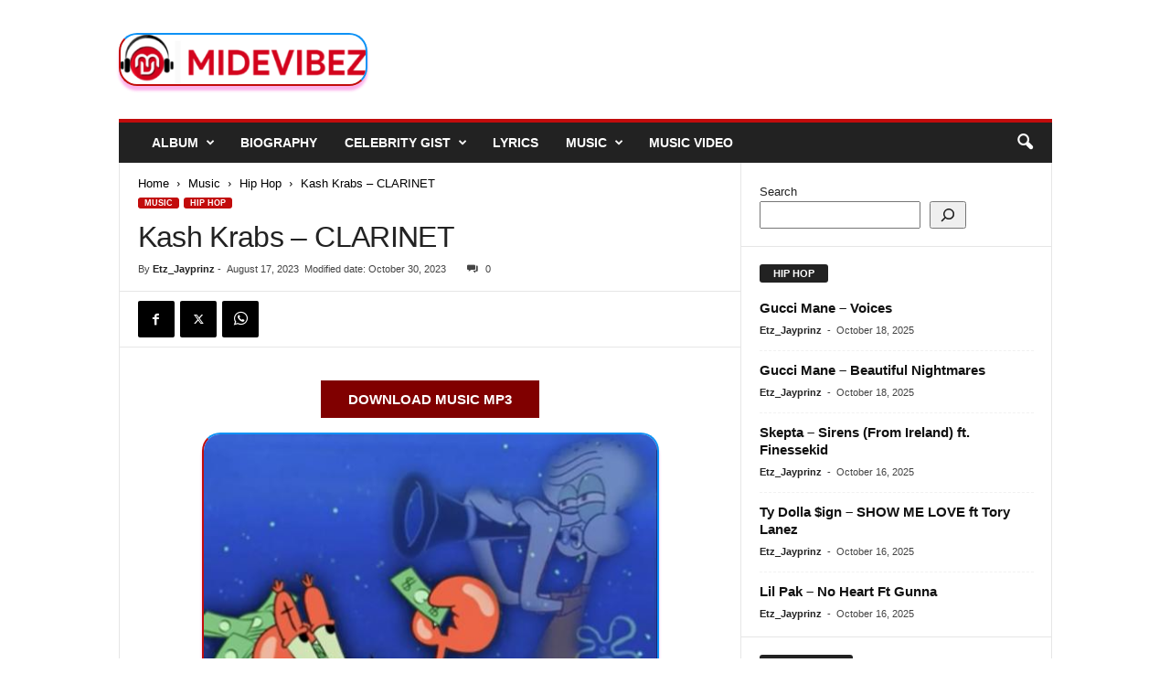

--- FILE ---
content_type: text/html; charset=UTF-8
request_url: https://midevibez.com/kash-krabs-clarinet/
body_size: 25654
content:
<!doctype html >
<!--[if IE 8]>    <html class="ie8" lang="en-US"> <![endif]-->
<!--[if IE 9]>    <html class="ie9" lang="en-US"> <![endif]-->
<!--[if gt IE 8]><!--> <html lang="en-US"> <!--<![endif]-->
<head>
    <title>Kash Krabs – CLARINET Music Mp3 Download - MideVibez</title>
    <meta charset="UTF-8" />
    <meta name="viewport" content="width=device-width, initial-scale=1.0">
    <link rel="pingback" href="https://midevibez.com/xmlrpc.php" />
    <meta name='robots' content='index, follow, max-image-preview:large, max-snippet:-1, max-video-preview:-1' />
<link rel="icon" type="image/png" href="https://midevibez.com/wp-content/uploads/2021/03/144.png">
	<!-- This site is optimized with the Yoast SEO plugin v26.8 - https://yoast.com/product/yoast-seo-wordpress/ -->
	<link rel="canonical" href="https://midevibez.com/kash-krabs-clarinet/" />
	<meta property="og:locale" content="en_US" />
	<meta property="og:type" content="article" />
	<meta property="og:title" content="Kash Krabs – CLARINET Music Mp3 Download - MideVibez" />
	<meta property="og:description" content="DOWNLOAD MUSIC MP3 Download Kash Krabs – CLARINET Mp3 Audio Gifted Musical artist, Kash Krabs bless the music audience with this lovely tune titled &#8220;CLARINET&#8220;. The song is available on all streaming platforms. The well-known musical artist, continues musical adventure into the year 2023 with the mesmerizing song CLARINET. Everybody who has even a passing [&hellip;]" />
	<meta property="og:url" content="https://midevibez.com/kash-krabs-clarinet/" />
	<meta property="og:site_name" content="MideVibez" />
	<meta property="article:publisher" content="https://www.facebook.com/Midevibezng-106334074564957" />
	<meta property="article:published_time" content="2023-08-17T00:01:10+00:00" />
	<meta property="article:modified_time" content="2023-10-30T20:53:51+00:00" />
	<meta property="og:image" content="https://i0.wp.com/midevibez.com/wp-content/uploads/2023/10/unnamed-file-13891.jpg?fit=500%2C497&ssl=1" />
	<meta property="og:image:width" content="500" />
	<meta property="og:image:height" content="497" />
	<meta property="og:image:type" content="image/jpeg" />
	<meta name="author" content="Etz_Jayprinz" />
	<meta name="twitter:card" content="summary_large_image" />
	<meta name="twitter:creator" content="@Midevibezmedia" />
	<meta name="twitter:site" content="@Midevibezmedia" />
	<meta name="twitter:label1" content="Written by" />
	<meta name="twitter:data1" content="Etz_Jayprinz" />
	<meta name="twitter:label2" content="Est. reading time" />
	<meta name="twitter:data2" content="1 minute" />
	<script type="application/ld+json" class="yoast-schema-graph">{"@context":"https://schema.org","@graph":[{"@type":"Article","@id":"https://midevibez.com/kash-krabs-clarinet/#article","isPartOf":{"@id":"https://midevibez.com/kash-krabs-clarinet/"},"author":{"name":"Etz_Jayprinz","@id":"https://midevibez.com/#/schema/person/5a5f7bb11e0a9c3b67ac6262c89144d9"},"headline":"Kash Krabs – CLARINET","datePublished":"2023-08-17T00:01:10+00:00","dateModified":"2023-10-30T20:53:51+00:00","mainEntityOfPage":{"@id":"https://midevibez.com/kash-krabs-clarinet/"},"wordCount":150,"commentCount":0,"publisher":{"@id":"https://midevibez.com/#organization"},"image":{"@id":"https://midevibez.com/kash-krabs-clarinet/#primaryimage"},"thumbnailUrl":"https://midevibez.com/wp-content/uploads/2023/10/unnamed-file-13891.jpg","keywords":["Kash Krabs"],"articleSection":["Hip Hop","Music"],"inLanguage":"en-US","potentialAction":[{"@type":"CommentAction","name":"Comment","target":["https://midevibez.com/kash-krabs-clarinet/#respond"]}]},{"@type":"WebPage","@id":"https://midevibez.com/kash-krabs-clarinet/","url":"https://midevibez.com/kash-krabs-clarinet/","name":"Kash Krabs – CLARINET Music Mp3 Download - MideVibez","isPartOf":{"@id":"https://midevibez.com/#website"},"primaryImageOfPage":{"@id":"https://midevibez.com/kash-krabs-clarinet/#primaryimage"},"image":{"@id":"https://midevibez.com/kash-krabs-clarinet/#primaryimage"},"thumbnailUrl":"https://midevibez.com/wp-content/uploads/2023/10/unnamed-file-13891.jpg","datePublished":"2023-08-17T00:01:10+00:00","dateModified":"2023-10-30T20:53:51+00:00","breadcrumb":{"@id":"https://midevibez.com/kash-krabs-clarinet/#breadcrumb"},"inLanguage":"en-US","potentialAction":[{"@type":"ReadAction","target":["https://midevibez.com/kash-krabs-clarinet/"]}]},{"@type":"ImageObject","inLanguage":"en-US","@id":"https://midevibez.com/kash-krabs-clarinet/#primaryimage","url":"https://midevibez.com/wp-content/uploads/2023/10/unnamed-file-13891.jpg","contentUrl":"https://midevibez.com/wp-content/uploads/2023/10/unnamed-file-13891.jpg","width":500,"height":497},{"@type":"BreadcrumbList","@id":"https://midevibez.com/kash-krabs-clarinet/#breadcrumb","itemListElement":[{"@type":"ListItem","position":1,"name":"Home","item":"https://midevibez.com/"},{"@type":"ListItem","position":2,"name":"Kash Krabs – CLARINET"}]},{"@type":"WebSite","@id":"https://midevibez.com/#website","url":"https://midevibez.com/","name":"MideVibez","description":"Nigerian Music &amp; Entertainment Blog | Latest Naija Music Mp3 2026","publisher":{"@id":"https://midevibez.com/#organization"},"potentialAction":[{"@type":"SearchAction","target":{"@type":"EntryPoint","urlTemplate":"https://midevibez.com/?s={search_term_string}"},"query-input":{"@type":"PropertyValueSpecification","valueRequired":true,"valueName":"search_term_string"}}],"inLanguage":"en-US"},{"@type":"Organization","@id":"https://midevibez.com/#organization","name":"MideVibez Media","url":"https://midevibez.com/","logo":{"@type":"ImageObject","inLanguage":"en-US","@id":"https://midevibez.com/#/schema/logo/image/","url":"https://i0.wp.com/midevibez.com/wp-content/uploads/2024/01/music.jpg?fit=720%2C720&ssl=1","contentUrl":"https://i0.wp.com/midevibez.com/wp-content/uploads/2024/01/music.jpg?fit=720%2C720&ssl=1","width":720,"height":720,"caption":"MideVibez Media"},"image":{"@id":"https://midevibez.com/#/schema/logo/image/"},"sameAs":["https://www.facebook.com/Midevibezng-106334074564957","https://x.com/Midevibezmedia","https://www.pinterest.com/midevibezmedia/"]},{"@type":"Person","@id":"https://midevibez.com/#/schema/person/5a5f7bb11e0a9c3b67ac6262c89144d9","name":"Etz_Jayprinz","image":{"@type":"ImageObject","inLanguage":"en-US","@id":"https://midevibez.com/#/schema/person/image/","url":"https://secure.gravatar.com/avatar/a43c8f9b39e13d8de75bda265b3cd379ec0c140b63ad24834475df0d8204922f?s=96&r=g","contentUrl":"https://secure.gravatar.com/avatar/a43c8f9b39e13d8de75bda265b3cd379ec0c140b63ad24834475df0d8204922f?s=96&r=g","caption":"Etz_Jayprinz"},"sameAs":["Etz_Jayprinz"],"url":"https://midevibez.com/author/etz_jayprinz/"}]}</script>
	<!-- / Yoast SEO plugin. -->


<link rel="alternate" type="application/rss+xml" title="MideVibez &raquo; Feed" href="https://midevibez.com/feed/" />
<link rel="alternate" type="application/rss+xml" title="MideVibez &raquo; Comments Feed" href="https://midevibez.com/comments/feed/" />
<link rel="alternate" type="application/rss+xml" title="MideVibez &raquo; Kash Krabs – CLARINET Comments Feed" href="https://midevibez.com/kash-krabs-clarinet/feed/" />
<link rel="alternate" title="oEmbed (JSON)" type="application/json+oembed" href="https://midevibez.com/wp-json/oembed/1.0/embed?url=https%3A%2F%2Fmidevibez.com%2Fkash-krabs-clarinet%2F" />
<link rel="alternate" title="oEmbed (XML)" type="text/xml+oembed" href="https://midevibez.com/wp-json/oembed/1.0/embed?url=https%3A%2F%2Fmidevibez.com%2Fkash-krabs-clarinet%2F&#038;format=xml" />
<style id='wp-img-auto-sizes-contain-inline-css' type='text/css'>
img:is([sizes=auto i],[sizes^="auto," i]){contain-intrinsic-size:3000px 1500px}
/*# sourceURL=wp-img-auto-sizes-contain-inline-css */
</style>
<style id='wp-emoji-styles-inline-css' type='text/css'>

	img.wp-smiley, img.emoji {
		display: inline !important;
		border: none !important;
		box-shadow: none !important;
		height: 1em !important;
		width: 1em !important;
		margin: 0 0.07em !important;
		vertical-align: -0.1em !important;
		background: none !important;
		padding: 0 !important;
	}
/*# sourceURL=wp-emoji-styles-inline-css */
</style>
<style id='wp-block-library-inline-css' type='text/css'>
:root{--wp-block-synced-color:#7a00df;--wp-block-synced-color--rgb:122,0,223;--wp-bound-block-color:var(--wp-block-synced-color);--wp-editor-canvas-background:#ddd;--wp-admin-theme-color:#007cba;--wp-admin-theme-color--rgb:0,124,186;--wp-admin-theme-color-darker-10:#006ba1;--wp-admin-theme-color-darker-10--rgb:0,107,160.5;--wp-admin-theme-color-darker-20:#005a87;--wp-admin-theme-color-darker-20--rgb:0,90,135;--wp-admin-border-width-focus:2px}@media (min-resolution:192dpi){:root{--wp-admin-border-width-focus:1.5px}}.wp-element-button{cursor:pointer}:root .has-very-light-gray-background-color{background-color:#eee}:root .has-very-dark-gray-background-color{background-color:#313131}:root .has-very-light-gray-color{color:#eee}:root .has-very-dark-gray-color{color:#313131}:root .has-vivid-green-cyan-to-vivid-cyan-blue-gradient-background{background:linear-gradient(135deg,#00d084,#0693e3)}:root .has-purple-crush-gradient-background{background:linear-gradient(135deg,#34e2e4,#4721fb 50%,#ab1dfe)}:root .has-hazy-dawn-gradient-background{background:linear-gradient(135deg,#faaca8,#dad0ec)}:root .has-subdued-olive-gradient-background{background:linear-gradient(135deg,#fafae1,#67a671)}:root .has-atomic-cream-gradient-background{background:linear-gradient(135deg,#fdd79a,#004a59)}:root .has-nightshade-gradient-background{background:linear-gradient(135deg,#330968,#31cdcf)}:root .has-midnight-gradient-background{background:linear-gradient(135deg,#020381,#2874fc)}:root{--wp--preset--font-size--normal:16px;--wp--preset--font-size--huge:42px}.has-regular-font-size{font-size:1em}.has-larger-font-size{font-size:2.625em}.has-normal-font-size{font-size:var(--wp--preset--font-size--normal)}.has-huge-font-size{font-size:var(--wp--preset--font-size--huge)}.has-text-align-center{text-align:center}.has-text-align-left{text-align:left}.has-text-align-right{text-align:right}.has-fit-text{white-space:nowrap!important}#end-resizable-editor-section{display:none}.aligncenter{clear:both}.items-justified-left{justify-content:flex-start}.items-justified-center{justify-content:center}.items-justified-right{justify-content:flex-end}.items-justified-space-between{justify-content:space-between}.screen-reader-text{border:0;clip-path:inset(50%);height:1px;margin:-1px;overflow:hidden;padding:0;position:absolute;width:1px;word-wrap:normal!important}.screen-reader-text:focus{background-color:#ddd;clip-path:none;color:#444;display:block;font-size:1em;height:auto;left:5px;line-height:normal;padding:15px 23px 14px;text-decoration:none;top:5px;width:auto;z-index:100000}html :where(.has-border-color){border-style:solid}html :where([style*=border-top-color]){border-top-style:solid}html :where([style*=border-right-color]){border-right-style:solid}html :where([style*=border-bottom-color]){border-bottom-style:solid}html :where([style*=border-left-color]){border-left-style:solid}html :where([style*=border-width]){border-style:solid}html :where([style*=border-top-width]){border-top-style:solid}html :where([style*=border-right-width]){border-right-style:solid}html :where([style*=border-bottom-width]){border-bottom-style:solid}html :where([style*=border-left-width]){border-left-style:solid}html :where(img[class*=wp-image-]){height:auto;max-width:100%}:where(figure){margin:0 0 1em}html :where(.is-position-sticky){--wp-admin--admin-bar--position-offset:var(--wp-admin--admin-bar--height,0px)}@media screen and (max-width:600px){html :where(.is-position-sticky){--wp-admin--admin-bar--position-offset:0px}}

/*# sourceURL=wp-block-library-inline-css */
</style><style id='wp-block-search-inline-css' type='text/css'>
.wp-block-search__button{margin-left:10px;word-break:normal}.wp-block-search__button.has-icon{line-height:0}.wp-block-search__button svg{height:1.25em;min-height:24px;min-width:24px;width:1.25em;fill:currentColor;vertical-align:text-bottom}:where(.wp-block-search__button){border:1px solid #ccc;padding:6px 10px}.wp-block-search__inside-wrapper{display:flex;flex:auto;flex-wrap:nowrap;max-width:100%}.wp-block-search__label{width:100%}.wp-block-search.wp-block-search__button-only .wp-block-search__button{box-sizing:border-box;display:flex;flex-shrink:0;justify-content:center;margin-left:0;max-width:100%}.wp-block-search.wp-block-search__button-only .wp-block-search__inside-wrapper{min-width:0!important;transition-property:width}.wp-block-search.wp-block-search__button-only .wp-block-search__input{flex-basis:100%;transition-duration:.3s}.wp-block-search.wp-block-search__button-only.wp-block-search__searchfield-hidden,.wp-block-search.wp-block-search__button-only.wp-block-search__searchfield-hidden .wp-block-search__inside-wrapper{overflow:hidden}.wp-block-search.wp-block-search__button-only.wp-block-search__searchfield-hidden .wp-block-search__input{border-left-width:0!important;border-right-width:0!important;flex-basis:0;flex-grow:0;margin:0;min-width:0!important;padding-left:0!important;padding-right:0!important;width:0!important}:where(.wp-block-search__input){appearance:none;border:1px solid #949494;flex-grow:1;font-family:inherit;font-size:inherit;font-style:inherit;font-weight:inherit;letter-spacing:inherit;line-height:inherit;margin-left:0;margin-right:0;min-width:3rem;padding:8px;text-decoration:unset!important;text-transform:inherit}:where(.wp-block-search__button-inside .wp-block-search__inside-wrapper){background-color:#fff;border:1px solid #949494;box-sizing:border-box;padding:4px}:where(.wp-block-search__button-inside .wp-block-search__inside-wrapper) .wp-block-search__input{border:none;border-radius:0;padding:0 4px}:where(.wp-block-search__button-inside .wp-block-search__inside-wrapper) .wp-block-search__input:focus{outline:none}:where(.wp-block-search__button-inside .wp-block-search__inside-wrapper) :where(.wp-block-search__button){padding:4px 8px}.wp-block-search.aligncenter .wp-block-search__inside-wrapper{margin:auto}.wp-block[data-align=right] .wp-block-search.wp-block-search__button-only .wp-block-search__inside-wrapper{float:right}
/*# sourceURL=https://midevibez.com/wp-includes/blocks/search/style.min.css */
</style>
<style id='global-styles-inline-css' type='text/css'>
:root{--wp--preset--aspect-ratio--square: 1;--wp--preset--aspect-ratio--4-3: 4/3;--wp--preset--aspect-ratio--3-4: 3/4;--wp--preset--aspect-ratio--3-2: 3/2;--wp--preset--aspect-ratio--2-3: 2/3;--wp--preset--aspect-ratio--16-9: 16/9;--wp--preset--aspect-ratio--9-16: 9/16;--wp--preset--color--black: #000000;--wp--preset--color--cyan-bluish-gray: #abb8c3;--wp--preset--color--white: #ffffff;--wp--preset--color--pale-pink: #f78da7;--wp--preset--color--vivid-red: #cf2e2e;--wp--preset--color--luminous-vivid-orange: #ff6900;--wp--preset--color--luminous-vivid-amber: #fcb900;--wp--preset--color--light-green-cyan: #7bdcb5;--wp--preset--color--vivid-green-cyan: #00d084;--wp--preset--color--pale-cyan-blue: #8ed1fc;--wp--preset--color--vivid-cyan-blue: #0693e3;--wp--preset--color--vivid-purple: #9b51e0;--wp--preset--gradient--vivid-cyan-blue-to-vivid-purple: linear-gradient(135deg,rgb(6,147,227) 0%,rgb(155,81,224) 100%);--wp--preset--gradient--light-green-cyan-to-vivid-green-cyan: linear-gradient(135deg,rgb(122,220,180) 0%,rgb(0,208,130) 100%);--wp--preset--gradient--luminous-vivid-amber-to-luminous-vivid-orange: linear-gradient(135deg,rgb(252,185,0) 0%,rgb(255,105,0) 100%);--wp--preset--gradient--luminous-vivid-orange-to-vivid-red: linear-gradient(135deg,rgb(255,105,0) 0%,rgb(207,46,46) 100%);--wp--preset--gradient--very-light-gray-to-cyan-bluish-gray: linear-gradient(135deg,rgb(238,238,238) 0%,rgb(169,184,195) 100%);--wp--preset--gradient--cool-to-warm-spectrum: linear-gradient(135deg,rgb(74,234,220) 0%,rgb(151,120,209) 20%,rgb(207,42,186) 40%,rgb(238,44,130) 60%,rgb(251,105,98) 80%,rgb(254,248,76) 100%);--wp--preset--gradient--blush-light-purple: linear-gradient(135deg,rgb(255,206,236) 0%,rgb(152,150,240) 100%);--wp--preset--gradient--blush-bordeaux: linear-gradient(135deg,rgb(254,205,165) 0%,rgb(254,45,45) 50%,rgb(107,0,62) 100%);--wp--preset--gradient--luminous-dusk: linear-gradient(135deg,rgb(255,203,112) 0%,rgb(199,81,192) 50%,rgb(65,88,208) 100%);--wp--preset--gradient--pale-ocean: linear-gradient(135deg,rgb(255,245,203) 0%,rgb(182,227,212) 50%,rgb(51,167,181) 100%);--wp--preset--gradient--electric-grass: linear-gradient(135deg,rgb(202,248,128) 0%,rgb(113,206,126) 100%);--wp--preset--gradient--midnight: linear-gradient(135deg,rgb(2,3,129) 0%,rgb(40,116,252) 100%);--wp--preset--font-size--small: 10px;--wp--preset--font-size--medium: 20px;--wp--preset--font-size--large: 30px;--wp--preset--font-size--x-large: 42px;--wp--preset--font-size--regular: 14px;--wp--preset--font-size--larger: 48px;--wp--preset--spacing--20: 0.44rem;--wp--preset--spacing--30: 0.67rem;--wp--preset--spacing--40: 1rem;--wp--preset--spacing--50: 1.5rem;--wp--preset--spacing--60: 2.25rem;--wp--preset--spacing--70: 3.38rem;--wp--preset--spacing--80: 5.06rem;--wp--preset--shadow--natural: 6px 6px 9px rgba(0, 0, 0, 0.2);--wp--preset--shadow--deep: 12px 12px 50px rgba(0, 0, 0, 0.4);--wp--preset--shadow--sharp: 6px 6px 0px rgba(0, 0, 0, 0.2);--wp--preset--shadow--outlined: 6px 6px 0px -3px rgb(255, 255, 255), 6px 6px rgb(0, 0, 0);--wp--preset--shadow--crisp: 6px 6px 0px rgb(0, 0, 0);}:where(.is-layout-flex){gap: 0.5em;}:where(.is-layout-grid){gap: 0.5em;}body .is-layout-flex{display: flex;}.is-layout-flex{flex-wrap: wrap;align-items: center;}.is-layout-flex > :is(*, div){margin: 0;}body .is-layout-grid{display: grid;}.is-layout-grid > :is(*, div){margin: 0;}:where(.wp-block-columns.is-layout-flex){gap: 2em;}:where(.wp-block-columns.is-layout-grid){gap: 2em;}:where(.wp-block-post-template.is-layout-flex){gap: 1.25em;}:where(.wp-block-post-template.is-layout-grid){gap: 1.25em;}.has-black-color{color: var(--wp--preset--color--black) !important;}.has-cyan-bluish-gray-color{color: var(--wp--preset--color--cyan-bluish-gray) !important;}.has-white-color{color: var(--wp--preset--color--white) !important;}.has-pale-pink-color{color: var(--wp--preset--color--pale-pink) !important;}.has-vivid-red-color{color: var(--wp--preset--color--vivid-red) !important;}.has-luminous-vivid-orange-color{color: var(--wp--preset--color--luminous-vivid-orange) !important;}.has-luminous-vivid-amber-color{color: var(--wp--preset--color--luminous-vivid-amber) !important;}.has-light-green-cyan-color{color: var(--wp--preset--color--light-green-cyan) !important;}.has-vivid-green-cyan-color{color: var(--wp--preset--color--vivid-green-cyan) !important;}.has-pale-cyan-blue-color{color: var(--wp--preset--color--pale-cyan-blue) !important;}.has-vivid-cyan-blue-color{color: var(--wp--preset--color--vivid-cyan-blue) !important;}.has-vivid-purple-color{color: var(--wp--preset--color--vivid-purple) !important;}.has-black-background-color{background-color: var(--wp--preset--color--black) !important;}.has-cyan-bluish-gray-background-color{background-color: var(--wp--preset--color--cyan-bluish-gray) !important;}.has-white-background-color{background-color: var(--wp--preset--color--white) !important;}.has-pale-pink-background-color{background-color: var(--wp--preset--color--pale-pink) !important;}.has-vivid-red-background-color{background-color: var(--wp--preset--color--vivid-red) !important;}.has-luminous-vivid-orange-background-color{background-color: var(--wp--preset--color--luminous-vivid-orange) !important;}.has-luminous-vivid-amber-background-color{background-color: var(--wp--preset--color--luminous-vivid-amber) !important;}.has-light-green-cyan-background-color{background-color: var(--wp--preset--color--light-green-cyan) !important;}.has-vivid-green-cyan-background-color{background-color: var(--wp--preset--color--vivid-green-cyan) !important;}.has-pale-cyan-blue-background-color{background-color: var(--wp--preset--color--pale-cyan-blue) !important;}.has-vivid-cyan-blue-background-color{background-color: var(--wp--preset--color--vivid-cyan-blue) !important;}.has-vivid-purple-background-color{background-color: var(--wp--preset--color--vivid-purple) !important;}.has-black-border-color{border-color: var(--wp--preset--color--black) !important;}.has-cyan-bluish-gray-border-color{border-color: var(--wp--preset--color--cyan-bluish-gray) !important;}.has-white-border-color{border-color: var(--wp--preset--color--white) !important;}.has-pale-pink-border-color{border-color: var(--wp--preset--color--pale-pink) !important;}.has-vivid-red-border-color{border-color: var(--wp--preset--color--vivid-red) !important;}.has-luminous-vivid-orange-border-color{border-color: var(--wp--preset--color--luminous-vivid-orange) !important;}.has-luminous-vivid-amber-border-color{border-color: var(--wp--preset--color--luminous-vivid-amber) !important;}.has-light-green-cyan-border-color{border-color: var(--wp--preset--color--light-green-cyan) !important;}.has-vivid-green-cyan-border-color{border-color: var(--wp--preset--color--vivid-green-cyan) !important;}.has-pale-cyan-blue-border-color{border-color: var(--wp--preset--color--pale-cyan-blue) !important;}.has-vivid-cyan-blue-border-color{border-color: var(--wp--preset--color--vivid-cyan-blue) !important;}.has-vivid-purple-border-color{border-color: var(--wp--preset--color--vivid-purple) !important;}.has-vivid-cyan-blue-to-vivid-purple-gradient-background{background: var(--wp--preset--gradient--vivid-cyan-blue-to-vivid-purple) !important;}.has-light-green-cyan-to-vivid-green-cyan-gradient-background{background: var(--wp--preset--gradient--light-green-cyan-to-vivid-green-cyan) !important;}.has-luminous-vivid-amber-to-luminous-vivid-orange-gradient-background{background: var(--wp--preset--gradient--luminous-vivid-amber-to-luminous-vivid-orange) !important;}.has-luminous-vivid-orange-to-vivid-red-gradient-background{background: var(--wp--preset--gradient--luminous-vivid-orange-to-vivid-red) !important;}.has-very-light-gray-to-cyan-bluish-gray-gradient-background{background: var(--wp--preset--gradient--very-light-gray-to-cyan-bluish-gray) !important;}.has-cool-to-warm-spectrum-gradient-background{background: var(--wp--preset--gradient--cool-to-warm-spectrum) !important;}.has-blush-light-purple-gradient-background{background: var(--wp--preset--gradient--blush-light-purple) !important;}.has-blush-bordeaux-gradient-background{background: var(--wp--preset--gradient--blush-bordeaux) !important;}.has-luminous-dusk-gradient-background{background: var(--wp--preset--gradient--luminous-dusk) !important;}.has-pale-ocean-gradient-background{background: var(--wp--preset--gradient--pale-ocean) !important;}.has-electric-grass-gradient-background{background: var(--wp--preset--gradient--electric-grass) !important;}.has-midnight-gradient-background{background: var(--wp--preset--gradient--midnight) !important;}.has-small-font-size{font-size: var(--wp--preset--font-size--small) !important;}.has-medium-font-size{font-size: var(--wp--preset--font-size--medium) !important;}.has-large-font-size{font-size: var(--wp--preset--font-size--large) !important;}.has-x-large-font-size{font-size: var(--wp--preset--font-size--x-large) !important;}
/*# sourceURL=global-styles-inline-css */
</style>

<style id='classic-theme-styles-inline-css' type='text/css'>
/*! This file is auto-generated */
.wp-block-button__link{color:#fff;background-color:#32373c;border-radius:9999px;box-shadow:none;text-decoration:none;padding:calc(.667em + 2px) calc(1.333em + 2px);font-size:1.125em}.wp-block-file__button{background:#32373c;color:#fff;text-decoration:none}
/*# sourceURL=/wp-includes/css/classic-themes.min.css */
</style>
<link rel='stylesheet' id='td-theme-css' href='https://midevibez.com/wp-content/themes/Newsmag/style.css?ver=5.4.3.4' type='text/css' media='all' />
<style id='td-theme-inline-css' type='text/css'>
    
        /* custom css - generated by TagDiv Composer */
        @media (max-width: 767px) {
            .td-header-desktop-wrap {
                display: none;
            }
        }
        @media (min-width: 767px) {
            .td-header-mobile-wrap {
                display: none;
            }
        }
    
	
/*# sourceURL=td-theme-inline-css */
</style>
<link rel='stylesheet' id='td-legacy-framework-front-style-css' href='https://midevibez.com/wp-content/plugins/td-composer/legacy/Newsmag/assets/css/td_legacy_main.css?ver=02f7892c77f8d92ff3a6477b3d96dee8' type='text/css' media='all' />
<script type="8821371646788f3a39f81619-text/javascript" src="https://midevibez.com/wp-includes/js/jquery/jquery.min.js?ver=3.7.1" id="jquery-core-js"></script>
<script type="8821371646788f3a39f81619-text/javascript" src="https://midevibez.com/wp-includes/js/jquery/jquery-migrate.min.js?ver=3.4.1" id="jquery-migrate-js"></script>
<link rel="https://api.w.org/" href="https://midevibez.com/wp-json/" /><link rel="alternate" title="JSON" type="application/json" href="https://midevibez.com/wp-json/wp/v2/posts/158250" /><link rel="EditURI" type="application/rsd+xml" title="RSD" href="https://midevibez.com/xmlrpc.php?rsd" />
<meta name="generator" content="WordPress 6.9" />
<link rel='shortlink' href='https://midevibez.com/?p=158250' />

<!-- JS generated by theme -->

<script type="8821371646788f3a39f81619-text/javascript" id="td-generated-header-js">
    
    

	    var tdBlocksArray = []; //here we store all the items for the current page

	    // td_block class - each ajax block uses a object of this class for requests
	    function tdBlock() {
		    this.id = '';
		    this.block_type = 1; //block type id (1-234 etc)
		    this.atts = '';
		    this.td_column_number = '';
		    this.td_current_page = 1; //
		    this.post_count = 0; //from wp
		    this.found_posts = 0; //from wp
		    this.max_num_pages = 0; //from wp
		    this.td_filter_value = ''; //current live filter value
		    this.is_ajax_running = false;
		    this.td_user_action = ''; // load more or infinite loader (used by the animation)
		    this.header_color = '';
		    this.ajax_pagination_infinite_stop = ''; //show load more at page x
	    }

        // td_js_generator - mini detector
        ( function () {
            var htmlTag = document.getElementsByTagName("html")[0];

	        if ( navigator.userAgent.indexOf("MSIE 10.0") > -1 ) {
                htmlTag.className += ' ie10';
            }

            if ( !!navigator.userAgent.match(/Trident.*rv\:11\./) ) {
                htmlTag.className += ' ie11';
            }

	        if ( navigator.userAgent.indexOf("Edge") > -1 ) {
                htmlTag.className += ' ieEdge';
            }

            if ( /(iPad|iPhone|iPod)/g.test(navigator.userAgent) ) {
                htmlTag.className += ' td-md-is-ios';
            }

            var user_agent = navigator.userAgent.toLowerCase();
            if ( user_agent.indexOf("android") > -1 ) {
                htmlTag.className += ' td-md-is-android';
            }

            if ( -1 !== navigator.userAgent.indexOf('Mac OS X')  ) {
                htmlTag.className += ' td-md-is-os-x';
            }

            if ( /chrom(e|ium)/.test(navigator.userAgent.toLowerCase()) ) {
               htmlTag.className += ' td-md-is-chrome';
            }

            if ( -1 !== navigator.userAgent.indexOf('Firefox') ) {
                htmlTag.className += ' td-md-is-firefox';
            }

            if ( -1 !== navigator.userAgent.indexOf('Safari') && -1 === navigator.userAgent.indexOf('Chrome') ) {
                htmlTag.className += ' td-md-is-safari';
            }

            if( -1 !== navigator.userAgent.indexOf('IEMobile') ){
                htmlTag.className += ' td-md-is-iemobile';
            }

        })();

        var tdLocalCache = {};

        ( function () {
            "use strict";

            tdLocalCache = {
                data: {},
                remove: function (resource_id) {
                    delete tdLocalCache.data[resource_id];
                },
                exist: function (resource_id) {
                    return tdLocalCache.data.hasOwnProperty(resource_id) && tdLocalCache.data[resource_id] !== null;
                },
                get: function (resource_id) {
                    return tdLocalCache.data[resource_id];
                },
                set: function (resource_id, cachedData) {
                    tdLocalCache.remove(resource_id);
                    tdLocalCache.data[resource_id] = cachedData;
                }
            };
        })();

    
    
var td_viewport_interval_list=[{"limitBottom":767,"sidebarWidth":251},{"limitBottom":1023,"sidebarWidth":339}];
var td_animation_stack_effect="type0";
var tds_animation_stack=true;
var td_animation_stack_specific_selectors=".entry-thumb, img, .td-lazy-img";
var td_animation_stack_general_selectors=".td-animation-stack img, .td-animation-stack .entry-thumb, .post img, .td-animation-stack .td-lazy-img";
var tdc_is_installed="yes";
var tdc_domain_active=false;
var td_ajax_url="https:\/\/midevibez.com\/wp-admin\/admin-ajax.php?td_theme_name=Newsmag&v=5.4.3.4";
var td_get_template_directory_uri="https:\/\/midevibez.com\/wp-content\/plugins\/td-composer\/legacy\/common";
var tds_snap_menu="";
var tds_logo_on_sticky="";
var tds_header_style="";
var td_please_wait="Please wait...";
var td_email_user_pass_incorrect="User or password incorrect!";
var td_email_user_incorrect="Email or username incorrect!";
var td_email_incorrect="Email incorrect!";
var td_user_incorrect="Username incorrect!";
var td_email_user_empty="Email or username empty!";
var td_pass_empty="Pass empty!";
var td_pass_pattern_incorrect="Invalid Pass Pattern!";
var td_retype_pass_incorrect="Retyped Pass incorrect!";
var tds_more_articles_on_post_enable="";
var tds_more_articles_on_post_time_to_wait="";
var tds_more_articles_on_post_pages_distance_from_top=0;
var tds_captcha="";
var tds_theme_color_site_wide="#c20c0c";
var tds_smart_sidebar="";
var tdThemeName="Newsmag";
var tdThemeNameWl="Newsmag";
var td_magnific_popup_translation_tPrev="Previous (Left arrow key)";
var td_magnific_popup_translation_tNext="Next (Right arrow key)";
var td_magnific_popup_translation_tCounter="%curr% of %total%";
var td_magnific_popup_translation_ajax_tError="The content from %url% could not be loaded.";
var td_magnific_popup_translation_image_tError="The image #%curr% could not be loaded.";
var tdBlockNonce="4734a8c0e8";
var tdMobileMenu="enabled";
var tdMobileSearch="enabled";
var tdDateNamesI18n={"month_names":["January","February","March","April","May","June","July","August","September","October","November","December"],"month_names_short":["Jan","Feb","Mar","Apr","May","Jun","Jul","Aug","Sep","Oct","Nov","Dec"],"day_names":["Sunday","Monday","Tuesday","Wednesday","Thursday","Friday","Saturday"],"day_names_short":["Sun","Mon","Tue","Wed","Thu","Fri","Sat"]};
var td_deploy_mode="deploy";
var td_ad_background_click_link="";
var td_ad_background_click_target="";
</script>


<!-- Header style compiled by theme -->

<style>
/* custom css - generated by TagDiv Composer */
    
.td-header-border:before,
    .td-trending-now-title,
    .td_block_mega_menu .td_mega_menu_sub_cats .cur-sub-cat,
    .td-post-category:hover,
    .td-header-style-2 .td-header-sp-logo,
    .td-next-prev-wrap a:hover i,
    .page-nav .current,
    .widget_calendar tfoot a:hover,
    .td-footer-container .widget_search .wpb_button:hover,
    .td-scroll-up-visible,
    .dropcap,
    .td-category a,
    input[type="submit"]:hover,
    .td-post-small-box a:hover,
    .td-404-sub-sub-title a:hover,
    .td-rating-bar-wrap div,
    .td_top_authors .td-active .td-author-post-count,
    .td_top_authors .td-active .td-author-comments-count,
    .td_smart_list_3 .td-sml3-top-controls i:hover,
    .td_smart_list_3 .td-sml3-bottom-controls i:hover,
    .td_wrapper_video_playlist .td_video_controls_playlist_wrapper,
    .td-read-more a:hover,
    .td-login-wrap .btn,
    .td_display_err,
    .td-header-style-6 .td-top-menu-full,
    #bbpress-forums button:hover,
    #bbpress-forums .bbp-pagination .current,
    .bbp_widget_login .button:hover,
    .header-search-wrap .td-drop-down-search .btn:hover,
    .td-post-text-content .more-link-wrap:hover a,
    #buddypress div.item-list-tabs ul li > a span,
    #buddypress div.item-list-tabs ul li > a:hover span,
    #buddypress input[type=submit]:hover,
    #buddypress a.button:hover span,
    #buddypress div.item-list-tabs ul li.selected a span,
    #buddypress div.item-list-tabs ul li.current a span,
    #buddypress input[type=submit]:focus,
    .td-grid-style-3 .td-big-grid-post .td-module-thumb a:last-child:before,
    .td-grid-style-4 .td-big-grid-post .td-module-thumb a:last-child:before,
    .td-grid-style-5 .td-big-grid-post .td-module-thumb:after,
    .td_category_template_2 .td-category-siblings .td-category a:hover,
    .td-weather-week:before,
    .td-weather-information:before,
     .td_3D_btn,
    .td_shadow_btn,
    .td_default_btn,
    .td_square_btn, 
    .td_outlined_btn:hover {
        background-color: #c20c0c;
    }

    @media (max-width: 767px) {
        .td-category a.td-current-sub-category {
            background-color: #c20c0c;
        }
    }

    .woocommerce .onsale,
    .woocommerce .woocommerce a.button:hover,
    .woocommerce-page .woocommerce .button:hover,
    .single-product .product .summary .cart .button:hover,
    .woocommerce .woocommerce .product a.button:hover,
    .woocommerce .product a.button:hover,
    .woocommerce .product #respond input#submit:hover,
    .woocommerce .checkout input#place_order:hover,
    .woocommerce .woocommerce.widget .button:hover,
    .woocommerce .woocommerce-message .button:hover,
    .woocommerce .woocommerce-error .button:hover,
    .woocommerce .woocommerce-info .button:hover,
    .woocommerce.widget .ui-slider .ui-slider-handle,
    .vc_btn-black:hover,
	.wpb_btn-black:hover,
	.item-list-tabs .feed:hover a,
	.td-smart-list-button:hover {
    	background-color: #c20c0c;
    }

    .td-header-sp-top-menu .top-header-menu > .current-menu-item > a,
    .td-header-sp-top-menu .top-header-menu > .current-menu-ancestor > a,
    .td-header-sp-top-menu .top-header-menu > .current-category-ancestor > a,
    .td-header-sp-top-menu .top-header-menu > li > a:hover,
    .td-header-sp-top-menu .top-header-menu > .sfHover > a,
    .top-header-menu ul .current-menu-item > a,
    .top-header-menu ul .current-menu-ancestor > a,
    .top-header-menu ul .current-category-ancestor > a,
    .top-header-menu ul li > a:hover,
    .top-header-menu ul .sfHover > a,
    .sf-menu ul .td-menu-item > a:hover,
    .sf-menu ul .sfHover > a,
    .sf-menu ul .current-menu-ancestor > a,
    .sf-menu ul .current-category-ancestor > a,
    .sf-menu ul .current-menu-item > a,
    .td_module_wrap:hover .entry-title a,
    .td_mod_mega_menu:hover .entry-title a,
    .footer-email-wrap a,
    .widget a:hover,
    .td-footer-container .widget_calendar #today,
    .td-category-pulldown-filter a.td-pulldown-category-filter-link:hover,
    .td-load-more-wrap a:hover,
    .td-post-next-prev-content a:hover,
    .td-author-name a:hover,
    .td-author-url a:hover,
    .td_mod_related_posts:hover .entry-title a,
    .td-search-query,
    .header-search-wrap .td-drop-down-search .result-msg a:hover,
    .td_top_authors .td-active .td-authors-name a,
    .post blockquote p,
    .td-post-content blockquote p,
    .page blockquote p,
    .comment-list cite a:hover,
    .comment-list cite:hover,
    .comment-list .comment-reply-link:hover,
    a,
    .white-menu #td-header-menu .sf-menu > li > a:hover,
    .white-menu #td-header-menu .sf-menu > .current-menu-ancestor > a,
    .white-menu #td-header-menu .sf-menu > .current-menu-item > a,
    .td_quote_on_blocks,
    #bbpress-forums .bbp-forum-freshness a:hover,
    #bbpress-forums .bbp-topic-freshness a:hover,
    #bbpress-forums .bbp-forums-list li a:hover,
    #bbpress-forums .bbp-forum-title:hover,
    #bbpress-forums .bbp-topic-permalink:hover,
    #bbpress-forums .bbp-topic-started-by a:hover,
    #bbpress-forums .bbp-topic-started-in a:hover,
    #bbpress-forums .bbp-body .super-sticky li.bbp-topic-title .bbp-topic-permalink,
    #bbpress-forums .bbp-body .sticky li.bbp-topic-title .bbp-topic-permalink,
    #bbpress-forums #subscription-toggle a:hover,
    #bbpress-forums #favorite-toggle a:hover,
    .woocommerce-account .woocommerce-MyAccount-navigation a:hover,
    .widget_display_replies .bbp-author-name,
    .widget_display_topics .bbp-author-name,
    .archive .widget_archive .current,
    .archive .widget_archive .current a,
    .td-subcategory-header .td-category-siblings .td-subcat-dropdown a.td-current-sub-category,
    .td-subcategory-header .td-category-siblings .td-subcat-dropdown a:hover,
    .td-pulldown-filter-display-option:hover,
    .td-pulldown-filter-display-option .td-pulldown-filter-link:hover,
    .td_normal_slide .td-wrapper-pulldown-filter .td-pulldown-filter-list a:hover,
    #buddypress ul.item-list li div.item-title a:hover,
    .td_block_13 .td-pulldown-filter-list a:hover,
    .td_smart_list_8 .td-smart-list-dropdown-wrap .td-smart-list-button:hover,
    .td_smart_list_8 .td-smart-list-dropdown-wrap .td-smart-list-button:hover i,
    .td-sub-footer-container a:hover,
    .td-instagram-user a,
    .td_outlined_btn,
    body .td_block_list_menu li.current-menu-item > a,
    body .td_block_list_menu li.current-menu-ancestor > a,
    body .td_block_list_menu li.current-category-ancestor > a{
        color: #c20c0c;
    }

    .td-mega-menu .wpb_content_element li a:hover,
    .td_login_tab_focus {
        color: #c20c0c !important;
    }

    .td-next-prev-wrap a:hover i,
    .page-nav .current,
    .widget_tag_cloud a:hover,
    .post .td_quote_box,
    .page .td_quote_box,
    .td-login-panel-title,
    #bbpress-forums .bbp-pagination .current,
    .td_category_template_2 .td-category-siblings .td-category a:hover,
    .page-template-page-pagebuilder-latest .td-instagram-user,
     .td_outlined_btn {
        border-color: #c20c0c;
    }

    .td_wrapper_video_playlist .td_video_currently_playing:after,
    .item-list-tabs .feed:hover {
        border-color: #c20c0c !important;
    }


    
    .td-sub-footer-container {
        background-color: #0a0a0a;
    }
    .td-sub-footer-container:after {
        background-color: transparent;
    }
    .td-sub-footer-container:before {
        background-color: transparent;
    }
    .td-footer-container.td-container {
        border-bottom-width: 0;
    }

    
    .td-sub-footer-container,
    .td-sub-footer-container a {
        color: #ffffff;
    }
    .td-sub-footer-container li a:before {
        background-color: #ffffff;
    }

    
    .td-subfooter-menu li a:hover {
        color: #0a0a0a;
    }
</style>




<script type="application/ld+json">
    {
        "@context": "https://schema.org",
        "@type": "BreadcrumbList",
        "itemListElement": [
            {
                "@type": "ListItem",
                "position": 1,
                "item": {
                    "@type": "WebSite",
                    "@id": "https://midevibez.com/",
                    "name": "Home"
                }
            },
            {
                "@type": "ListItem",
                "position": 2,
                    "item": {
                    "@type": "WebPage",
                    "@id": "https://midevibez.com/category/mp3-download/",
                    "name": "Music"
                }
            }
            ,{
                "@type": "ListItem",
                "position": 3,
                    "item": {
                    "@type": "WebPage",
                    "@id": "https://midevibez.com/category/mp3-download/hip-hop/",
                    "name": "Hip Hop"                                
                }
            }
            ,{
                "@type": "ListItem",
                "position": 4,
                    "item": {
                    "@type": "WebPage",
                    "@id": "https://midevibez.com/kash-krabs-clarinet/",
                    "name": "Kash Krabs – CLARINET"                                
                }
            }    
        ]
    }
</script>
<link rel="icon" href="https://midevibez.com/wp-content/uploads/2021/03/144-150x150.png" sizes="32x32" />
<link rel="icon" href="https://midevibez.com/wp-content/uploads/2021/03/144.png" sizes="192x192" />
<link rel="apple-touch-icon" href="https://midevibez.com/wp-content/uploads/2021/03/144.png" />
<meta name="msapplication-TileImage" content="https://midevibez.com/wp-content/uploads/2021/03/144.png" />
		<style type="text/css" id="wp-custom-css">
			img {
	border-radius: 20px !important;
	box-shadow: 0  5px 3px rgb(244 4 192 / 30%);
	border-bottom: solid 2px #c20c0c !important;
  border-right: solid 2px #0E92F5 !important;
	border-top: solid 2px #0E92F5 !important;
	border-left: solid 2px #c20c0c !important;
}

.bs-blog-post .bs-blog-thumb img {
	margin-left: auto;
    margin-right: auto;
  display: block;
}

   .adbutton {
  background-color: maroon;
  border: none;
  color: white;
  padding: 12px 30px;
  cursor: pointer;
  font-size: 15px;
  width: 100%;
}

    ul.table.disclosure a.btn-ghost,
    a.btn-ghost {
        background: maroon !important;
        position: relative;
        border: 1px solid #c20c0c !important;
        color: #fff !important;
        font-size: 15px !important;
        font-weight: 600 !important;
        border-radius: 4px !important;
        display: inline-block !important;
        padding: 5px 45px 5px 10px !important;
        letter-spacing: 0 !important;
    }

    ul.table.disclosure a.btn-ghost::after,
    a.btn-ghost::after {
        content: "";
        display: inline-block;
        position: absolute;
        right: 5px;
        top: 0px;
        height: 35px;
        width: 35px;
        background: url(https://www.naijaloaded.com.ng/wp-content/uploads/download_arrow.gif) no-repeat !important;
        background-size: 35px !important;
    }

/*  ----------------------------------------------------------------------------
    Breadcrumbs
*/
.entry-crumbs {
  font-family: 'Open Sans', arial, sans-serif;
  font-size: 13px;
  line-height: 15px;
  color: #000;
  position: relative;
  top: -5px;
}
.entry-crumbs a {
  color: #000;
}
.entry-crumbs a:hover {
  color: #777777;
}
.entry-crumbs .td-bread-sep {
  font-size: 8px;
  margin: 0 5px 0 5px;
}		</style>
			<style id="tdw-css-placeholder">/* custom css - generated by TagDiv Composer */
</style><link rel='stylesheet' id='mediaelement-css' href='https://midevibez.com/wp-includes/js/mediaelement/mediaelementplayer-legacy.min.css?ver=4.2.17' type='text/css' media='all' />
<link rel='stylesheet' id='wp-mediaelement-css' href='https://midevibez.com/wp-includes/js/mediaelement/wp-mediaelement.min.css?ver=6.9' type='text/css' media='all' />
<script data-cfasync="false" nonce="ea5240b3-3913-4996-8545-64989f1eee40">try{(function(w,d){!function(j,k,l,m){if(j.zaraz)console.error("zaraz is loaded twice");else{j[l]=j[l]||{};j[l].executed=[];j.zaraz={deferred:[],listeners:[]};j.zaraz._v="5874";j.zaraz._n="ea5240b3-3913-4996-8545-64989f1eee40";j.zaraz.q=[];j.zaraz._f=function(n){return async function(){var o=Array.prototype.slice.call(arguments);j.zaraz.q.push({m:n,a:o})}};for(const p of["track","set","debug"])j.zaraz[p]=j.zaraz._f(p);j.zaraz.init=()=>{var q=k.getElementsByTagName(m)[0],r=k.createElement(m),s=k.getElementsByTagName("title")[0];s&&(j[l].t=k.getElementsByTagName("title")[0].text);j[l].x=Math.random();j[l].w=j.screen.width;j[l].h=j.screen.height;j[l].j=j.innerHeight;j[l].e=j.innerWidth;j[l].l=j.location.href;j[l].r=k.referrer;j[l].k=j.screen.colorDepth;j[l].n=k.characterSet;j[l].o=(new Date).getTimezoneOffset();if(j.dataLayer)for(const t of Object.entries(Object.entries(dataLayer).reduce((u,v)=>({...u[1],...v[1]}),{})))zaraz.set(t[0],t[1],{scope:"page"});j[l].q=[];for(;j.zaraz.q.length;){const w=j.zaraz.q.shift();j[l].q.push(w)}r.defer=!0;for(const x of[localStorage,sessionStorage])Object.keys(x||{}).filter(z=>z.startsWith("_zaraz_")).forEach(y=>{try{j[l]["z_"+y.slice(7)]=JSON.parse(x.getItem(y))}catch{j[l]["z_"+y.slice(7)]=x.getItem(y)}});r.referrerPolicy="origin";r.src="/cdn-cgi/zaraz/s.js?z="+btoa(encodeURIComponent(JSON.stringify(j[l])));q.parentNode.insertBefore(r,q)};["complete","interactive"].includes(k.readyState)?zaraz.init():j.addEventListener("DOMContentLoaded",zaraz.init)}}(w,d,"zarazData","script");window.zaraz._p=async d$=>new Promise(ea=>{if(d$){d$.e&&d$.e.forEach(eb=>{try{const ec=d.querySelector("script[nonce]"),ed=ec?.nonce||ec?.getAttribute("nonce"),ee=d.createElement("script");ed&&(ee.nonce=ed);ee.innerHTML=eb;ee.onload=()=>{d.head.removeChild(ee)};d.head.appendChild(ee)}catch(ef){console.error(`Error executing script: ${eb}\n`,ef)}});Promise.allSettled((d$.f||[]).map(eg=>fetch(eg[0],eg[1])))}ea()});zaraz._p({"e":["(function(w,d){})(window,document)"]});})(window,document)}catch(e){throw fetch("/cdn-cgi/zaraz/t"),e;};</script></head>

<body class="wp-singular post-template-default single single-post postid-158250 single-format-standard wp-theme-Newsmag kash-krabs-clarinet global-block-template-1 td-animation-stack-type0 td-full-layout" itemscope="itemscope" itemtype="https://schema.org/WebPage">

        <div class="td-scroll-up  td-hide-scroll-up-on-mob"  style="display:none;"><i class="td-icon-menu-up"></i></div>

    
    <div class="td-menu-background"></div>
<div id="td-mobile-nav">
    <div class="td-mobile-container">
        <!-- mobile menu top section -->
        <div class="td-menu-socials-wrap">
            <!-- socials -->
            <div class="td-menu-socials">
                
        <span class="td-social-icon-wrap">
            <a target="_blank" href="https://www.instagram.com/midevibezng/" title="Instagram">
                <i class="td-icon-font td-icon-instagram"></i>
                <span style="display: none">Instagram</span>
            </a>
        </span>            </div>
            <!-- close button -->
            <div class="td-mobile-close">
                <span><i class="td-icon-close-mobile"></i></span>
            </div>
        </div>

        <!-- login section -->
                    <div class="td-menu-login-section">
                
    <div class="td-guest-wrap">
        <div class="td-menu-login"><a id="login-link-mob">Sign in</a></div>
    </div>
            </div>
        
        <!-- menu section -->
        <div class="td-mobile-content">
            <div class="menu-head-container"><ul id="menu-head" class="td-mobile-main-menu"><li id="menu-item-264589" class="menu-item menu-item-type-taxonomy menu-item-object-category menu-item-has-children menu-item-first menu-item-264589"><a href="https://midevibez.com/category/album/">Album<i class="td-icon-menu-right td-element-after"></i></a>
<ul class="sub-menu">
	<li id="menu-item-264594" class="menu-item menu-item-type-taxonomy menu-item-object-category menu-item-264594"><a href="https://midevibez.com/category/ep/">EP</a></li>
</ul>
</li>
<li id="menu-item-264590" class="menu-item menu-item-type-taxonomy menu-item-object-category menu-item-264590"><a href="https://midevibez.com/category/biography/">Biography</a></li>
<li id="menu-item-264591" class="menu-item menu-item-type-taxonomy menu-item-object-category menu-item-has-children menu-item-264591"><a href="https://midevibez.com/category/c-gist/">Celebrity Gist<i class="td-icon-menu-right td-element-after"></i></a>
<ul class="sub-menu">
	<li id="menu-item-264593" class="menu-item menu-item-type-taxonomy menu-item-object-category menu-item-264593"><a href="https://midevibez.com/category/e-gist/">Entertainment</a></li>
	<li id="menu-item-264607" class="menu-item menu-item-type-taxonomy menu-item-object-category menu-item-264607"><a href="https://midevibez.com/category/news/">News</a></li>
</ul>
</li>
<li id="menu-item-264595" class="menu-item menu-item-type-taxonomy menu-item-object-category menu-item-264595"><a href="https://midevibez.com/category/lyrics/">Lyrics</a></li>
<li id="menu-item-264597" class="menu-item menu-item-type-taxonomy menu-item-object-category current-post-ancestor current-menu-parent current-post-parent menu-item-has-children menu-item-264597"><a href="https://midevibez.com/category/mp3-download/">Music<i class="td-icon-menu-right td-element-after"></i></a>
<ul class="sub-menu">
	<li id="menu-item-264596" class="menu-item menu-item-type-taxonomy menu-item-object-category menu-item-264596"><a href="https://midevibez.com/category/mixtapes/">Mixtapes</a></li>
	<li id="menu-item-264598" class="menu-item menu-item-type-taxonomy menu-item-object-category menu-item-264598"><a href="https://midevibez.com/category/mp3-download/east-africa/">East Africa</a></li>
	<li id="menu-item-264599" class="menu-item menu-item-type-taxonomy menu-item-object-category menu-item-264599"><a href="https://midevibez.com/category/mp3-download/gh-mp3/">Ghana Music</a></li>
	<li id="menu-item-264600" class="menu-item menu-item-type-taxonomy menu-item-object-category menu-item-264600"><a href="https://midevibez.com/category/mp3-download/gospel-music/">Gospel Music</a></li>
	<li id="menu-item-264601" class="menu-item menu-item-type-taxonomy menu-item-object-category menu-item-264601"><a href="https://midevibez.com/category/mp3-download/highlife/">Igbo HighLife</a></li>
	<li id="menu-item-264602" class="menu-item menu-item-type-taxonomy menu-item-object-category current-post-ancestor current-menu-parent current-post-parent menu-item-264602"><a href="https://midevibez.com/category/mp3-download/hip-hop/">Hip Hop</a></li>
	<li id="menu-item-264603" class="menu-item menu-item-type-taxonomy menu-item-object-category menu-item-264603"><a href="https://midevibez.com/category/mp3-download/sa-mp3/">South African Music</a></li>
	<li id="menu-item-264604" class="menu-item menu-item-type-taxonomy menu-item-object-category menu-item-264604"><a href="https://midevibez.com/category/mp3-download/uganda/">Uganda</a></li>
	<li id="menu-item-264605" class="menu-item menu-item-type-taxonomy menu-item-object-category menu-item-264605"><a href="https://midevibez.com/category/mp3-download/zambian-music/">Zambian Music</a></li>
</ul>
</li>
<li id="menu-item-264606" class="menu-item menu-item-type-taxonomy menu-item-object-category menu-item-264606"><a href="https://midevibez.com/category/mp4-download/">Music Video</a></li>
</ul></div>        </div>
    </div>

    <!-- register/login section -->
            <div id="login-form-mobile" class="td-register-section">
            
            <div id="td-login-mob" class="td-login-animation td-login-hide-mob">
            	<!-- close button -->
	            <div class="td-login-close">
	                <span class="td-back-button"><i class="td-icon-read-down"></i></span>
	                <div class="td-login-title">Sign in</div>
	                <!-- close button -->
		            <div class="td-mobile-close">
		                <span><i class="td-icon-close-mobile"></i></span>
		            </div>
	            </div>
	            <form class="td-login-form-wrap" action="#" method="post">
	                <div class="td-login-panel-title"><span>Welcome!</span>Log into your account</div>
	                <div class="td_display_err"></div>
	                <div class="td-login-inputs"><input class="td-login-input" autocomplete="username" type="text" name="login_email" id="login_email-mob" value="" required><label for="login_email-mob">your username</label></div>
	                <div class="td-login-inputs"><input class="td-login-input" autocomplete="current-password" type="password" name="login_pass" id="login_pass-mob" value="" required><label for="login_pass-mob">your password</label></div>
	                <input type="button" name="login_button" id="login_button-mob" class="td-login-button" value="LOG IN">
	                
					
	                <div class="td-login-info-text"><a href="#" id="forgot-pass-link-mob">Forgot your password?</a></div>
	                
	                
                </form>
            </div>

            

            <div id="td-forgot-pass-mob" class="td-login-animation td-login-hide-mob">
                <!-- close button -->
	            <div class="td-forgot-pass-close">
	                <a href="#" aria-label="Back" class="td-back-button"><i class="td-icon-read-down"></i></a>
	                <div class="td-login-title">Password recovery</div>
	            </div>
	            <div class="td-login-form-wrap">
	                <div class="td-login-panel-title">Recover your password</div>
	                <div class="td_display_err"></div>
	                <div class="td-login-inputs"><input class="td-login-input" type="text" name="forgot_email" id="forgot_email-mob" value="" required><label for="forgot_email-mob">your email</label></div>
	                <input type="button" name="forgot_button" id="forgot_button-mob" class="td-login-button" value="Send My Pass">
                </div>
            </div>
        </div>
    </div>    <div class="td-search-background"></div>
<div class="td-search-wrap-mob">
	<div class="td-drop-down-search">
		<form method="get" class="td-search-form" action="https://midevibez.com/">
			<!-- close button -->
			<div class="td-search-close">
				<span><i class="td-icon-close-mobile"></i></span>
			</div>
			<div role="search" class="td-search-input">
				<span>Search</span>
				<input id="td-header-search-mob" type="text" value="" name="s" autocomplete="off" />
			</div>
		</form>
		<div id="td-aj-search-mob"></div>
	</div>
</div>

    <div id="td-outer-wrap">
    
        <div class="td-outer-container">
        
            <!--
Header style 1
-->

<div class="td-header-container td-header-wrap td-header-style-1">
    <div class="td-header-row td-header-top-menu">
        <!-- LOGIN MODAL -->

                <div  id="login-form" class="white-popup-block mfp-hide mfp-with-anim td-login-modal-wrap">
                    <div class="td-login-wrap">
                        <a href="#" aria-label="Back" class="td-back-button"><i class="td-icon-modal-back"></i></a>
                        <div id="td-login-div" class="td-login-form-div td-display-block">
                            <div class="td-login-panel-title">Sign in</div>
                            <div class="td-login-panel-descr">Welcome! Log into your account</div>
                            <div class="td_display_err"></div>
                            <form id="loginForm" action="#" method="post">
                                <div class="td-login-inputs"><input class="td-login-input" autocomplete="username" type="text" name="login_email" id="login_email" value="" required><label for="login_email">your username</label></div>
                                <div class="td-login-inputs"><input class="td-login-input" autocomplete="current-password" type="password" name="login_pass" id="login_pass" value="" required><label for="login_pass">your password</label></div>
                                <input type="button" name="login_button" id="login_button" class="wpb_button btn td-login-button" value="Login">
                                
                            </form>
                            
                            

                            <div class="td-login-info-text"><a href="#" id="forgot-pass-link">Forgot your password? Get help</a></div>
                            
                            
                        </div>

                        

                         <div id="td-forgot-pass-div" class="td-login-form-div td-display-none">
                            <div class="td-login-panel-title">Password recovery</div>
                            <div class="td-login-panel-descr">Recover your password</div>
                            <div class="td_display_err"></div>
                            <form id="forgotpassForm" action="#" method="post">
                                <div class="td-login-inputs"><input class="td-login-input" type="text" name="forgot_email" id="forgot_email" value="" required><label for="forgot_email">your email</label></div>
                                <input type="button" name="forgot_button" id="forgot_button" class="wpb_button btn td-login-button" value="Send My Password">
                            </form>
                            <div class="td-login-info-text">A password will be e-mailed to you.</div>
                        </div>
                    </div>
                </div>
                    </div>

    <div class="td-header-row td-header-header">
        <div class="td-header-sp-logo">
                    <a class="td-main-logo" href="https://midevibez.com/">
            <img class="td-retina-data" data-retina="https://midevibez.com/wp-content/uploads/2024/02/MIDEVIBEZ-2-300x61-1.png" src="https://midevibez.com/wp-content/uploads/2024/02/MIDEVIBEZ-2-300x61-1.png" alt=""  width="300" height="61"/>
            <span class="td-visual-hidden">MideVibez</span>
        </a>
            </div>
        <div class="td-header-sp-rec">
            
<div class="td-header-ad-wrap  td-ad">
    

</div>        </div>
    </div>

    <div class="td-header-menu-wrap">
        <div class="td-header-row td-header-border td-header-main-menu">
            <div id="td-header-menu" role="navigation">
        <div id="td-top-mobile-toggle"><span><i class="td-icon-font td-icon-mobile"></i></span></div>
        <div class="td-main-menu-logo td-logo-in-header">
        		<a class="td-mobile-logo td-sticky-disable" href="https://midevibez.com/">
			<img src="https://midevibez.com/wp-content/uploads/2024/02/MIDEVIBEZ-2-300x61-1.png" alt=""  width="300" height="61"/>
		</a>
			<a class="td-header-logo td-sticky-disable" href="https://midevibez.com/">
		<img class="td-retina-data" data-retina="https://midevibez.com/wp-content/uploads/2024/02/MIDEVIBEZ-2-300x61-1.png" src="https://midevibez.com/wp-content/uploads/2024/02/MIDEVIBEZ-2-300x61-1.png" alt=""  width="300" height="61"/>
	</a>
	    </div>
    <div class="menu-head-container"><ul id="menu-head-1" class="sf-menu"><li class="menu-item menu-item-type-taxonomy menu-item-object-category menu-item-has-children menu-item-first td-menu-item td-normal-menu menu-item-264589"><a href="https://midevibez.com/category/album/">Album</a>
<ul class="sub-menu">
	<li class="menu-item menu-item-type-taxonomy menu-item-object-category td-menu-item td-normal-menu menu-item-264594"><a href="https://midevibez.com/category/ep/">EP</a></li>
</ul>
</li>
<li class="menu-item menu-item-type-taxonomy menu-item-object-category td-menu-item td-normal-menu menu-item-264590"><a href="https://midevibez.com/category/biography/">Biography</a></li>
<li class="menu-item menu-item-type-taxonomy menu-item-object-category menu-item-has-children td-menu-item td-normal-menu menu-item-264591"><a href="https://midevibez.com/category/c-gist/">Celebrity Gist</a>
<ul class="sub-menu">
	<li class="menu-item menu-item-type-taxonomy menu-item-object-category td-menu-item td-normal-menu menu-item-264593"><a href="https://midevibez.com/category/e-gist/">Entertainment</a></li>
	<li class="menu-item menu-item-type-taxonomy menu-item-object-category td-menu-item td-normal-menu menu-item-264607"><a href="https://midevibez.com/category/news/">News</a></li>
</ul>
</li>
<li class="menu-item menu-item-type-taxonomy menu-item-object-category td-menu-item td-normal-menu menu-item-264595"><a href="https://midevibez.com/category/lyrics/">Lyrics</a></li>
<li class="menu-item menu-item-type-taxonomy menu-item-object-category current-post-ancestor current-menu-parent current-post-parent menu-item-has-children td-menu-item td-normal-menu menu-item-264597"><a href="https://midevibez.com/category/mp3-download/">Music</a>
<ul class="sub-menu">
	<li class="menu-item menu-item-type-taxonomy menu-item-object-category td-menu-item td-normal-menu menu-item-264596"><a href="https://midevibez.com/category/mixtapes/">Mixtapes</a></li>
	<li class="menu-item menu-item-type-taxonomy menu-item-object-category td-menu-item td-normal-menu menu-item-264598"><a href="https://midevibez.com/category/mp3-download/east-africa/">East Africa</a></li>
	<li class="menu-item menu-item-type-taxonomy menu-item-object-category td-menu-item td-normal-menu menu-item-264599"><a href="https://midevibez.com/category/mp3-download/gh-mp3/">Ghana Music</a></li>
	<li class="menu-item menu-item-type-taxonomy menu-item-object-category td-menu-item td-normal-menu menu-item-264600"><a href="https://midevibez.com/category/mp3-download/gospel-music/">Gospel Music</a></li>
	<li class="menu-item menu-item-type-taxonomy menu-item-object-category td-menu-item td-normal-menu menu-item-264601"><a href="https://midevibez.com/category/mp3-download/highlife/">Igbo HighLife</a></li>
	<li class="menu-item menu-item-type-taxonomy menu-item-object-category current-post-ancestor current-menu-parent current-post-parent td-menu-item td-normal-menu menu-item-264602"><a href="https://midevibez.com/category/mp3-download/hip-hop/">Hip Hop</a></li>
	<li class="menu-item menu-item-type-taxonomy menu-item-object-category td-menu-item td-normal-menu menu-item-264603"><a href="https://midevibez.com/category/mp3-download/sa-mp3/">South African Music</a></li>
	<li class="menu-item menu-item-type-taxonomy menu-item-object-category td-menu-item td-normal-menu menu-item-264604"><a href="https://midevibez.com/category/mp3-download/uganda/">Uganda</a></li>
	<li class="menu-item menu-item-type-taxonomy menu-item-object-category td-menu-item td-normal-menu menu-item-264605"><a href="https://midevibez.com/category/mp3-download/zambian-music/">Zambian Music</a></li>
</ul>
</li>
<li class="menu-item menu-item-type-taxonomy menu-item-object-category td-menu-item td-normal-menu menu-item-264606"><a href="https://midevibez.com/category/mp4-download/">Music Video</a></li>
</ul></div></div>

<div class="td-search-wrapper">
    <div id="td-top-search">
        <!-- Search -->
        <div class="header-search-wrap">
            <div class="dropdown header-search">
                <a id="td-header-search-button" href="#" role="button" aria-label="search icon" class="dropdown-toggle " data-toggle="dropdown"><i class="td-icon-search"></i></a>
                                <span id="td-header-search-button-mob" class="dropdown-toggle " data-toggle="dropdown"><i class="td-icon-search"></i></span>
                            </div>
        </div>
    </div>
</div>

<div class="header-search-wrap">
	<div class="dropdown header-search">
		<div class="td-drop-down-search">
			<form method="get" class="td-search-form" action="https://midevibez.com/">
				<div role="search" class="td-head-form-search-wrap">
					<input class="needsclick" id="td-header-search" type="text" value="" name="s" autocomplete="off" /><input class="wpb_button wpb_btn-inverse btn" type="submit" id="td-header-search-top" value="Search" />
				</div>
			</form>
			<div id="td-aj-search"></div>
		</div>
	</div>
</div>        </div>
    </div>
</div>
    <div class="td-container td-post-template-default">
        <div class="td-container-border">
            <div class="td-pb-row">
                                        <div class="td-pb-span8 td-main-content" role="main">
                            <div class="td-ss-main-content">
                                

    <article id="post-158250" class="post-158250 post type-post status-publish format-standard has-post-thumbnail hentry category-hip-hop category-mp3-download tag-kash-krabs" itemscope itemtype="https://schema.org/Article"47>
        <div class="td-post-header td-pb-padding-side">
            <div class="entry-crumbs"><span><a title="" class="entry-crumb" href="https://midevibez.com/">Home</a></span> <i class="td-icon-right td-bread-sep"></i> <span><a title="View all posts in Music" class="entry-crumb" href="https://midevibez.com/category/mp3-download/">Music</a></span> <i class="td-icon-right td-bread-sep"></i> <span><a title="View all posts in Hip Hop" class="entry-crumb" href="https://midevibez.com/category/mp3-download/hip-hop/">Hip Hop</a></span> <i class="td-icon-right td-bread-sep td-bred-no-url-last"></i> <span class="td-bred-no-url-last">Kash Krabs – CLARINET</span></div>
            <!-- category --><ul class="td-category"><li class="entry-category"><a  href="https://midevibez.com/category/mp3-download/">Music</a></li><li class="entry-category"><a  href="https://midevibez.com/category/mp3-download/hip-hop/">Hip Hop</a></li></ul>
            <header>
                <h1 class="entry-title">Kash Krabs – CLARINET</h1>

                

                <div class="meta-info">

                    <!-- author --><div class="td-post-author-name"><div class="td-author-by">By</div> <a href="https://midevibez.com/author/etz_jayprinz/">Etz_Jayprinz</a><div class="td-author-line"> - </div> </div>                    <!-- date --><span class="td-post-date"><time class="entry-date updated td-module-date" datetime="2023-08-17T01:01:10+01:00" >August 17, 2023</time></span>                    <!-- modified date --><span class="td-post-date td-post-modified-date"><time class="entry-date updated td-module-date"  datetime="2023-10-30T21:53:51+01:00" >Modified date: October 30, 2023</time></span>                    <!-- views -->                    <!-- comments --><div class="td-post-comments"><a href="https://midevibez.com/kash-krabs-clarinet/#respond"><i class="td-icon-comments"></i>0</a></div>                </div>
            </header>
        </div>

        <div class="td-post-sharing-top td-pb-padding-side"><div id="td_social_sharing_article_top" class="td-post-sharing td-ps-dark-bg td-ps-notext td-post-sharing-style14 "><div class="td-post-sharing-visible"><a class="td-social-sharing-button td-social-sharing-button-js td-social-network td-social-facebook" href="https://www.facebook.com/sharer.php?u=https%3A%2F%2Fmidevibez.com%2Fkash-krabs-clarinet%2F" title="Facebook" ><div class="td-social-but-icon"><i class="td-icon-facebook"></i></div><div class="td-social-but-text">Facebook</div></a><a class="td-social-sharing-button td-social-sharing-button-js td-social-network td-social-twitter" href="https://twitter.com/intent/tweet?text=Kash+Krabs+%E2%80%93+CLARINET&url=https%3A%2F%2Fmidevibez.com%2Fkash-krabs-clarinet%2F&via=MideVibez" title="Twitter" ><div class="td-social-but-icon"><i class="td-icon-twitter"></i></div><div class="td-social-but-text">Twitter</div></a><a class="td-social-sharing-button td-social-sharing-button-js td-social-network td-social-whatsapp" href="https://api.whatsapp.com/send?text=Kash+Krabs+%E2%80%93+CLARINET %0A%0A https://midevibez.com/kash-krabs-clarinet/" title="WhatsApp" ><div class="td-social-but-icon"><i class="td-icon-whatsapp"></i></div><div class="td-social-but-text">WhatsApp</div></a></div><div class="td-social-sharing-hidden"><ul class="td-pulldown-filter-list"></ul><a class="td-social-sharing-button td-social-handler td-social-expand-tabs" href="#" data-block-uid="td_social_sharing_article_top" title="More">
                                    <div class="td-social-but-icon"><i class="td-icon-plus td-social-expand-tabs-icon"></i></div>
                                </a></div></div></div>
        <div class="td-post-content td-pb-padding-side">

        <!-- image -->
        <!-- content --><p><a href="https://midevibez.com/wp-content/uploads/2023/10/unnamed-file-13891.jpg"><div class='code-block code-block-5' style='margin: 8px auto; text-align: center; display: block; clear: both;'>
<?php if(has_category('gosple-music') || has_category('mp3-download') || has_category('zambian-music') || has_category('highlife') || has_category('uganda') || has_category('gh-mp3') || has_category('east-africa') || has_category('hip-hop') || has_category('sa-mp3')): ?><p style="text-align: center;"><strong><a class="adbutton" target="_blank" href="https://thaudray.com/4/5235050">DOWNLOAD MUSIC MP3</a></strong></p><?php endif; ?>




</div>
<img fetchpriority="high" decoding="async" class="aligncenter size-full wp-image-239402" src="https://midevibez.com/wp-content/uploads/2023/10/unnamed-file-13891.jpg" width="500" height="497" srcset="https://midevibez.com/wp-content/uploads/2023/10/unnamed-file-13891.jpg 500w, https://midevibez.com/wp-content/uploads/2023/10/unnamed-file-13891-300x298.jpg 300w, https://midevibez.com/wp-content/uploads/2023/10/unnamed-file-13891-150x150.jpg 150w" sizes="(max-width: 500px) 100vw, 500px" /><div class='code-block code-block-6' style='margin: 8px auto; text-align: center; display: block; clear: both;'>
<script type="8821371646788f3a39f81619-text/javascript">
	atOptions = {
		'key' : 'b4dfcb87461263004048bf7144060cba',
		'format' : 'iframe',
		'height' : 50,
		'width' : 320,
		'params' : {}
	};
</script>
<script type="8821371646788f3a39f81619-text/javascript" src="//www.highperformanceformat.com/b4dfcb87461263004048bf7144060cba/invoke.js"></script></div>
<div class='code-block code-block-3' style='margin: 8px auto; text-align: center; display: block; clear: both;'>
<iframe data-aa='1864694' src='//ad.a-ads.com/1864694?size=320x50' style='width:320px; height:50px; border:0px; padding:0; overflow:hidden; background-color: transparent;'></iframe></div>
</a></p>
<h2>Download Kash Krabs – CLARINET Mp3 Audio</h2>
<p>Gifted Musical artist, <strong>Kash Krabs</strong> bless the music audience with this lovely tune titled &#8220;<strong>CLARINET</strong>&#8220;. The song is available on all streaming platforms.</p>
<p>The well-known musical artist, continues musical adventure into the year 2023 with the mesmerizing song <strong>CLARINET</strong>.</p>
<p>Everybody who has even a passing interest in good music absolutely has to hear this track. <strong>Kash Krabs</strong> displayed his lyrical ability while effortlessly delivering a sound that was both robust and innovative. He also did so with ease. Have fun with the following.</p><div class='code-block code-block-11' style='margin: 8px auto; text-align: center; display: block; clear: both;'>


</div>

<p>Midevibez does not own the song or contents in it and doesn’t hope to do so, if you are the copyright owner please <a href="https://midevibez.com/contact-us/">contact Us Here</a> at Midevibez, There’s no need for a copyright strike.</p><div class='code-block code-block-1' style='margin: 8px auto; text-align: center; display: block; clear: both;'>
<?php if(has_category('gosple-music') || has_category('mp3-download') || has_category('zambian-music') || has_category('highlife') || has_category('uganda') || has_category('gh-mp3') || has_category('east-africa') || has_category('hip-hop') || has_category('sa-mp3')): ?><p style="text-align: center;"><strong><a class="adbutton" target="_blank" href="https://thaudray.com/4/5235050">DOWNLOAD MUSIC MP3</a></strong></p><?php endif; ?>




</div>

<p>Listen and share your thought below:</p>
<audio class="wp-audio-shortcode" id="audio-158250-1" preload="none" style="width: 100%;" controls="controls"><source type="audio/mpeg" src="https://waps.midevibez.com/music/uploads/2023/05/Kash_Krabs_-_CLARINET-MIDEVIBEZ.COM.mp3?_=1" /><a href="https://waps.midevibez.com/music/uploads/2023/05/Kash_Krabs_-_CLARINET-MIDEVIBEZ.COM.mp3">https://waps.midevibez.com/music/uploads/2023/05/Kash_Krabs_-_CLARINET-MIDEVIBEZ.COM.mp3</a></audio>
<p style="text-align: center;"><a class="btn-ghost" href="https://waps.midevibez.com/music/uploads/2023/05/Kash_Krabs_-_CLARINET-MIDEVIBEZ.COM.mp3"><strong>DOWNLOAD AUDIO </strong></a></p>
<div class='code-block code-block-12' style='margin: 8px auto; text-align: center; display: block; clear: both;'>
Download links to some files might be broken; kindly report any broken link using the comment section.

Having troubles downloading any music on <strong>MideVibez</strong>? <strong><a href="#respond">CLICK HERE TO REPORT</a></strong>.</div>
<!-- CONTENT END 2 -->
        </div>


        <footer>
            <!-- post pagination -->            <!-- review -->
            <div class="td-post-source-tags td-pb-padding-side">
                <!-- source via -->                <!-- tags --><ul class="td-tags td-post-small-box clearfix"><li><span>TAGS</span></li><li><a href="https://midevibez.com/tag/kash-krabs/">Kash Krabs</a></li></ul>            </div>

            <div class="td-post-sharing-bottom td-pb-padding-side"><div class="td-post-sharing-classic"><iframe title="bottomFacebookLike" frameBorder="0" src="https://www.facebook.com/plugins/like.php?href=https://midevibez.com/kash-krabs-clarinet/&amp;layout=button_count&amp;show_faces=false&amp;width=105&amp;action=like&amp;colorscheme=light&amp;height=21" style="border:none; overflow:hidden; width:105px; height:21px; background-color:transparent;"></iframe></div><div id="td_social_sharing_article_bottom" class="td-post-sharing td-ps-dark-bg td-ps-notext td-post-sharing-style14 "><div class="td-post-sharing-visible"><a class="td-social-sharing-button td-social-sharing-button-js td-social-network td-social-facebook" href="https://www.facebook.com/sharer.php?u=https%3A%2F%2Fmidevibez.com%2Fkash-krabs-clarinet%2F" title="Facebook" ><div class="td-social-but-icon"><i class="td-icon-facebook"></i></div><div class="td-social-but-text">Facebook</div></a><a class="td-social-sharing-button td-social-sharing-button-js td-social-network td-social-twitter" href="https://twitter.com/intent/tweet?text=Kash+Krabs+%E2%80%93+CLARINET&url=https%3A%2F%2Fmidevibez.com%2Fkash-krabs-clarinet%2F&via=MideVibez" title="Twitter" ><div class="td-social-but-icon"><i class="td-icon-twitter"></i></div><div class="td-social-but-text">Twitter</div></a><a class="td-social-sharing-button td-social-sharing-button-js td-social-network td-social-whatsapp" href="https://api.whatsapp.com/send?text=Kash+Krabs+%E2%80%93+CLARINET %0A%0A https://midevibez.com/kash-krabs-clarinet/" title="WhatsApp" ><div class="td-social-but-icon"><i class="td-icon-whatsapp"></i></div><div class="td-social-but-text">WhatsApp</div></a></div><div class="td-social-sharing-hidden"><ul class="td-pulldown-filter-list"></ul><a class="td-social-sharing-button td-social-handler td-social-expand-tabs" href="#" data-block-uid="td_social_sharing_article_bottom" title="More">
                                    <div class="td-social-but-icon"><i class="td-icon-plus td-social-expand-tabs-icon"></i></div>
                                </a></div></div></div>            <!-- next prev --><div class="td-block-row td-post-next-prev"><div class="td-block-span6 td-post-prev-post"><div class="td-post-next-prev-content"><span>Previous article</span><a href="https://midevibez.com/corey-taylor-beyond-a/">Corey Taylor – Beyond</a></div></div><div class="td-next-prev-separator"></div><div class="td-block-span6 td-post-next-post"><div class="td-post-next-prev-content"><span>Next article</span><a href="https://midevibez.com/benee-bagels/">Benee – BAGELS</a></div></div></div>            <!-- author box --><div class="author-box-wrap"><a href="https://midevibez.com/author/etz_jayprinz/" aria-label="author-photo"><img alt='Etz_Jayprinz' src='https://secure.gravatar.com/avatar/a43c8f9b39e13d8de75bda265b3cd379ec0c140b63ad24834475df0d8204922f?s=96&#038;r=g' srcset='https://secure.gravatar.com/avatar/a43c8f9b39e13d8de75bda265b3cd379ec0c140b63ad24834475df0d8204922f?s=192&#038;r=g 2x' class='avatar avatar-96 photo' height='96' width='96' decoding='async'/></a><div class="desc"><div class="td-author-name vcard author"><span class="fn"><a href="https://midevibez.com/author/etz_jayprinz/">Etz_Jayprinz</a></span></div><div class="td-author-description"></div><div class="td-author-social">
        <span class="td-social-icon-wrap">
            <a target="_blank" href="Etz_Jayprinz" title="Linkedin">
                <i class="td-icon-font td-icon-linkedin"></i>
                <span style="display: none">Linkedin</span>
            </a>
        </span></div><div class="clearfix"></div></div></div>	        <!-- meta --><span class="td-page-meta" itemprop="author" itemscope itemtype="https://schema.org/Person"><meta itemprop="name" content="Etz_Jayprinz"><meta itemprop="url" content="https://midevibez.com/author/etz_jayprinz/"></span><meta itemprop="datePublished" content="2023-08-17T01:01:10+01:00"><meta itemprop="dateModified" content="2023-10-30T21:53:51+01:00"><meta itemscope itemprop="mainEntityOfPage" itemType="https://schema.org/WebPage" itemid="https://midevibez.com/kash-krabs-clarinet/"/><span class="td-page-meta" itemprop="publisher" itemscope itemtype="https://schema.org/Organization"><span class="td-page-meta" itemprop="logo" itemscope itemtype="https://schema.org/ImageObject"><meta itemprop="url" content="https://midevibez.com/wp-content/uploads/2024/02/MIDEVIBEZ-2-300x61-1.png"></span><meta itemprop="name" content="MideVibez"></span><meta itemprop="headline " content="Kash Krabs – CLARINET"><span class="td-page-meta" itemprop="image" itemscope itemtype="https://schema.org/ImageObject"><meta itemprop="url" content="https://midevibez.com/wp-content/uploads/2023/10/unnamed-file-13891.jpg"><meta itemprop="width" content="500"><meta itemprop="height" content="497"></span>        </footer>

    </article> <!-- /.post -->

    <script type="8821371646788f3a39f81619-text/javascript">var block_tdi_3 = new tdBlock();
block_tdi_3.id = "tdi_3";
block_tdi_3.atts = '{"limit":3,"ajax_pagination":"next_prev","live_filter":"cur_post_same_categories","td_ajax_filter_type":"td_custom_related","class":"tdi_3","td_column_number":3,"block_type":"td_block_related_posts","live_filter_cur_post_id":158250,"live_filter_cur_post_author":"1","block_template_id":"","header_color":"","ajax_pagination_infinite_stop":"","offset":"","td_ajax_preloading":"","td_filter_default_txt":"","td_ajax_filter_ids":"","el_class":"","color_preset":"","ajax_pagination_next_prev_swipe":"","border_top":"","css":"","tdc_css":"","tdc_css_class":"tdi_3","tdc_css_class_style":"tdi_3_rand_style"}';
block_tdi_3.td_column_number = "3";
block_tdi_3.block_type = "td_block_related_posts";
block_tdi_3.post_count = "3";
block_tdi_3.found_posts = "24781";
block_tdi_3.header_color = "";
block_tdi_3.ajax_pagination_infinite_stop = "";
block_tdi_3.max_num_pages = "8261";
tdBlocksArray.push(block_tdi_3);
</script><div class="td_block_wrap td_block_related_posts tdi_3 td_with_ajax_pagination td-pb-border-top td_block_template_1"  data-td-block-uid="tdi_3" ><h4 class="td-related-title"><a id="tdi_4" class="td-related-left td-cur-simple-item" data-td_filter_value="" data-td_block_id="tdi_3" href="#">RELATED ARTICLES</a><a id="tdi_5" class="td-related-right" data-td_filter_value="td_related_more_from_author" data-td_block_id="tdi_3" href="#">MORE FROM AUTHOR</a></h4><div id=tdi_3 class="td_block_inner">

	<div class="td-related-row">

	<div class="td-related-span4">

        <div class="td_module_related_posts td-animation-stack td_mod_related_posts td-cpt-post">
            <div class="td-module-image">
                <div class="td-module-thumb"><a href="https://midevibez.com/oladips-iba-paris-26/"  rel="bookmark" class="td-image-wrap " title="Oladips – Iba Paris 26’" ><img class="entry-thumb" src="" alt="Oladips – Iba Paris 26’" title="Oladips – Iba Paris 26’" data-type="image_tag" data-img-url="https://midevibez.com/wp-content/uploads/2026/01/oladips-–-iba-paris-26-238x178.webp"  width="238" height="178" /></a></div>                            </div>
            <div class="item-details">
                <h3 class="entry-title td-module-title"><a href="https://midevibez.com/oladips-iba-paris-26/"  rel="bookmark" title="Oladips – Iba Paris 26’">Oladips – Iba Paris 26’</a></h3>            </div>
        </div>
        
	</div> <!-- ./td-related-span4 -->

	<div class="td-related-span4">

        <div class="td_module_related_posts td-animation-stack td_mod_related_posts td-cpt-post">
            <div class="td-module-image">
                <div class="td-module-thumb"><a href="https://midevibez.com/priesst-oversize/"  rel="bookmark" class="td-image-wrap " title="Priesst – Oversize" ><img class="entry-thumb" src="" alt="Priesst – Oversize" title="Priesst – Oversize" data-type="image_tag" data-img-url="https://midevibez.com/wp-content/uploads/2026/01/priesst-–-oversize-238x178.webp"  width="238" height="178" /></a></div>                            </div>
            <div class="item-details">
                <h3 class="entry-title td-module-title"><a href="https://midevibez.com/priesst-oversize/"  rel="bookmark" title="Priesst – Oversize">Priesst – Oversize</a></h3>            </div>
        </div>
        
	</div> <!-- ./td-related-span4 -->

	<div class="td-related-span4">

        <div class="td_module_related_posts td-animation-stack td_mod_related_posts td-cpt-post">
            <div class="td-module-image">
                <div class="td-module-thumb"><a href="https://midevibez.com/shoday-paparazzi-ft-fola/"  rel="bookmark" class="td-image-wrap " title="Shoday – Paparazzi ft FOLA" ><img class="entry-thumb" src="" alt="Shoday – Paparazzi ft FOLA" title="Shoday – Paparazzi ft FOLA" data-type="image_tag" data-img-url="https://midevibez.com/wp-content/uploads/2026/01/shoday-–-paparazzi-ft-fola-238x178.webp"  width="238" height="178" /></a></div>                            </div>
            <div class="item-details">
                <h3 class="entry-title td-module-title"><a href="https://midevibez.com/shoday-paparazzi-ft-fola/"  rel="bookmark" title="Shoday – Paparazzi ft FOLA">Shoday – Paparazzi ft FOLA</a></h3>            </div>
        </div>
        
	</div> <!-- ./td-related-span4 --></div><!--./row-fluid--></div><div class="td-next-prev-wrap"><a href="#" class="td-ajax-prev-page ajax-page-disabled" aria-label="prev-page" id="prev-page-tdi_3" data-td_block_id="tdi_3"><i class="td-next-prev-icon td-icon-font td-icon-menu-left"></i></a><a href="#"  class="td-ajax-next-page" aria-label="next-page" id="next-page-tdi_3" data-td_block_id="tdi_3"><i class="td-next-prev-icon td-icon-font td-icon-menu-right"></i></a></div></div> <!-- ./block -->
    <div class="comments" id="comments">
        	<div id="respond" class="comment-respond">
		<h3 id="reply-title" class="comment-reply-title">LEAVE A REPLY <small><a rel="nofollow" id="cancel-comment-reply-link" href="/kash-krabs-clarinet/#respond" style="display:none;">Cancel reply</a></small></h3><form action="https://midevibez.com/wp-comments-post.php" method="post" id="commentform" class="comment-form"><div class="clearfix"></div>
            <div class="comment-form-input-wrap td-form-comment">
                <textarea autocomplete="new-password"  placeholder="Comment:" id="cf3951c612"  name="cf3951c612"   cols="45" rows="8" aria-required="true"></textarea><textarea id="comment" aria-label="hp-comment" aria-hidden="true" name="comment" autocomplete="new-password" style="padding:0 !important;clip:rect(1px, 1px, 1px, 1px) !important;position:absolute !important;white-space:nowrap !important;height:1px !important;width:1px !important;overflow:hidden !important;" tabindex="-1"></textarea><script data-noptimize type="8821371646788f3a39f81619-text/javascript">document.getElementById("comment").setAttribute( "id", "ae0dd543e7fe03526d129d8ba4537ea8" );document.getElementById("cf3951c612").setAttribute( "id", "comment" );</script>
                <div class="td-warning-comment">Please enter your comment!</div>
            </div><div class="comment-form-input-wrap td-form-author">
			            <input class="" id="author" name="author" placeholder="Name:" type="text" value="" size="30"  />
			            <div class="td-warning-author">Please enter your name here</div>
			         </div>
<div class="comment-form-input-wrap td-form-email">
			            <input class="" id="email" name="email" placeholder="Email:" type="text" value="" size="30"  />
			            <div class="td-warning-email-error">You have entered an incorrect email address!</div>
			            <div class="td-warning-email">Please enter your email address here</div>
			         </div>
<div class="comment-form-input-wrap td-form-url">
			            <input class="" id="url" name="url" placeholder="Website:" type="text" value="" size="30" />
                     </div>
<p class="comment-form-cookies-consent"><input id="wp-comment-cookies-consent" name="wp-comment-cookies-consent" type="checkbox" value="yes" /><label for="wp-comment-cookies-consent">Save my name, email, and website in this browser for the next time I comment.</label></p>
<p class="form-submit"><input name="submit" type="submit" id="submit" class="submit" value="Post Comment" /> <input type='hidden' name='comment_post_ID' value='158250' id='comment_post_ID' />
<input type='hidden' name='comment_parent' id='comment_parent' value='0' />
</p></form>	</div><!-- #respond -->
	    </div> <!-- /.content -->
                                </div>
                        </div>
                        <div class="td-pb-span4 td-main-sidebar" role="complementary">
                            <div class="td-ss-main-sidebar">
                                <aside class="td_block_template_1 widget widget_block widget_search"><form role="search" method="get" action="https://midevibez.com/" class="wp-block-search__button-outside wp-block-search__icon-button wp-block-search"    ><label class="wp-block-search__label" for="wp-block-search__input-1" >Search</label><div class="wp-block-search__inside-wrapper" ><input class="wp-block-search__input" id="wp-block-search__input-1" placeholder="" value="" type="search" name="s" required /><button aria-label="Search" class="wp-block-search__button has-icon wp-element-button" type="submit" ><svg class="search-icon" viewBox="0 0 24 24" width="24" height="24">
					<path d="M13 5c-3.3 0-6 2.7-6 6 0 1.4.5 2.7 1.3 3.7l-3.8 3.8 1.1 1.1 3.8-3.8c1 .8 2.3 1.3 3.7 1.3 3.3 0 6-2.7 6-6S16.3 5 13 5zm0 10.5c-2.5 0-4.5-2-4.5-4.5s2-4.5 4.5-4.5 4.5 2 4.5 4.5-2 4.5-4.5 4.5z"></path>
				</svg></button></div></form></aside><div class="td_block_wrap td_block_9 td_block_widget tdi_6 td-pb-border-top td_block_template_1"  data-td-block-uid="tdi_6" ><script type="8821371646788f3a39f81619-text/javascript">var block_tdi_6 = new tdBlock();
block_tdi_6.id = "tdi_6";
block_tdi_6.atts = '{"custom_title":"HIP HOP","custom_url":"","title_tag":"","block_template_id":"","border_top":"","color_preset":"","m8_tl":"","m8_title_tag":"","post_ids":"-158250","category_id":"35501","category_ids":"","tag_slug":"","autors_id":"","installed_post_types":"","sort":"","limit":"5","offset":"","video_rec":"","video_rec_title":"","el_class":"","td_ajax_filter_type":"","td_ajax_filter_ids":"","td_filter_default_txt":"All","td_ajax_preloading":"","ajax_pagination":"","ajax_pagination_infinite_stop":"","header_color":"#","header_text_color":"#","show_modified_date":"yes","class":"td_block_widget tdi_6","block_type":"td_block_9","separator":"","open_in_new_window":"","video_popup":"","show_vid_t":"block","f_header_font_header":"","f_header_font_title":"Block header","f_header_font_settings":"","f_header_font_family":"","f_header_font_size":"","f_header_font_line_height":"","f_header_font_style":"","f_header_font_weight":"","f_header_font_transform":"","f_header_font_spacing":"","f_header_":"","f_ajax_font_title":"Ajax categories","f_ajax_font_settings":"","f_ajax_font_family":"","f_ajax_font_size":"","f_ajax_font_line_height":"","f_ajax_font_style":"","f_ajax_font_weight":"","f_ajax_font_transform":"","f_ajax_font_spacing":"","f_ajax_":"","f_more_font_title":"Load more button","f_more_font_settings":"","f_more_font_family":"","f_more_font_size":"","f_more_font_line_height":"","f_more_font_style":"","f_more_font_weight":"","f_more_font_transform":"","f_more_font_spacing":"","f_more_":"","m8f_title_font_header":"","m8f_title_font_title":"Article title","m8f_title_font_settings":"","m8f_title_font_family":"","m8f_title_font_size":"","m8f_title_font_line_height":"","m8f_title_font_style":"","m8f_title_font_weight":"","m8f_title_font_transform":"","m8f_title_font_spacing":"","m8f_title_":"","m8f_cat_font_title":"Article category tag","m8f_cat_font_settings":"","m8f_cat_font_family":"","m8f_cat_font_size":"","m8f_cat_font_line_height":"","m8f_cat_font_style":"","m8f_cat_font_weight":"","m8f_cat_font_transform":"","m8f_cat_font_spacing":"","m8f_cat_":"","m8f_meta_font_title":"Article meta info","m8f_meta_font_settings":"","m8f_meta_font_family":"","m8f_meta_font_size":"","m8f_meta_font_line_height":"","m8f_meta_font_style":"","m8f_meta_font_weight":"","m8f_meta_font_transform":"","m8f_meta_font_spacing":"","m8f_meta_":"","css":"","tdc_css":"","td_column_number":1,"ajax_pagination_next_prev_swipe":"","tdc_css_class":"tdi_6","tdc_css_class_style":"tdi_6_rand_style"}';
block_tdi_6.td_column_number = "1";
block_tdi_6.block_type = "td_block_9";
block_tdi_6.post_count = "5";
block_tdi_6.found_posts = "12392";
block_tdi_6.header_color = "#";
block_tdi_6.ajax_pagination_infinite_stop = "";
block_tdi_6.max_num_pages = "2479";
tdBlocksArray.push(block_tdi_6);
</script><h4 class="block-title"><span class="td-pulldown-size">HIP HOP</span></h4><div id=tdi_6 class="td_block_inner">

	<div class="td-block-span12">

        <div class="td_module_8 td_module_wrap td-cpt-post">

            <div class="item-details">

                <h3 class="entry-title td-module-title"><a href="https://midevibez.com/gucci-mane-voices/"  rel="bookmark" title="Gucci Mane – Voices">Gucci Mane – Voices</a></h3>                <div class="meta-info">
                                                            <span class="td-post-author-name"><a href="https://midevibez.com/author/etz_jayprinz/">Etz_Jayprinz</a> <span>-</span> </span>                    <span class="td-post-date"><time class="entry-date updated td-module-date" datetime="2025-10-18T11:38:17+01:00" >October 18, 2025</time></span>                                    </div>
            </div>

        </div>

        
	</div> <!-- ./td-block-span12 -->

	<div class="td-block-span12">

        <div class="td_module_8 td_module_wrap td-cpt-post">

            <div class="item-details">

                <h3 class="entry-title td-module-title"><a href="https://midevibez.com/gucci-mane-beautiful-nightmares/"  rel="bookmark" title="Gucci Mane – Beautiful Nightmares">Gucci Mane – Beautiful Nightmares</a></h3>                <div class="meta-info">
                                                            <span class="td-post-author-name"><a href="https://midevibez.com/author/etz_jayprinz/">Etz_Jayprinz</a> <span>-</span> </span>                    <span class="td-post-date"><time class="entry-date updated td-module-date" datetime="2025-10-18T11:35:54+01:00" >October 18, 2025</time></span>                                    </div>
            </div>

        </div>

        
	</div> <!-- ./td-block-span12 -->

	<div class="td-block-span12">

        <div class="td_module_8 td_module_wrap td-cpt-post">

            <div class="item-details">

                <h3 class="entry-title td-module-title"><a href="https://midevibez.com/skepta-sirens-from-ireland-ft-finessekid/"  rel="bookmark" title="Skepta – Sirens (From Ireland) ft. Finessekid">Skepta – Sirens (From Ireland) ft. Finessekid</a></h3>                <div class="meta-info">
                                                            <span class="td-post-author-name"><a href="https://midevibez.com/author/etz_jayprinz/">Etz_Jayprinz</a> <span>-</span> </span>                    <span class="td-post-date"><time class="entry-date updated td-module-date" datetime="2025-10-16T11:31:59+01:00" >October 16, 2025</time></span>                                    </div>
            </div>

        </div>

        
	</div> <!-- ./td-block-span12 -->

	<div class="td-block-span12">

        <div class="td_module_8 td_module_wrap td-cpt-post">

            <div class="item-details">

                <h3 class="entry-title td-module-title"><a href="https://midevibez.com/ty-dolla-ign-show-me-love-ft-tory-lanez/"  rel="bookmark" title="Ty Dolla $ign – SHOW ME LOVE ft Tory Lanez">Ty Dolla $ign – SHOW ME LOVE ft Tory Lanez</a></h3>                <div class="meta-info">
                                                            <span class="td-post-author-name"><a href="https://midevibez.com/author/etz_jayprinz/">Etz_Jayprinz</a> <span>-</span> </span>                    <span class="td-post-date"><time class="entry-date updated td-module-date" datetime="2025-10-16T11:30:02+01:00" >October 16, 2025</time></span>                                    </div>
            </div>

        </div>

        
	</div> <!-- ./td-block-span12 -->

	<div class="td-block-span12">

        <div class="td_module_8 td_module_wrap td-cpt-post">

            <div class="item-details">

                <h3 class="entry-title td-module-title"><a href="https://midevibez.com/lil-pak-no-heart-ft-gunna/"  rel="bookmark" title="Lil Pak – No Heart Ft Gunna">Lil Pak – No Heart Ft Gunna</a></h3>                <div class="meta-info">
                                                            <span class="td-post-author-name"><a href="https://midevibez.com/author/etz_jayprinz/">Etz_Jayprinz</a> <span>-</span> </span>                    <span class="td-post-date"><time class="entry-date updated td-module-date" datetime="2025-10-16T11:28:04+01:00" >October 16, 2025</time></span>                                    </div>
            </div>

        </div>

        
	</div> <!-- ./td-block-span12 --></div></div> <!-- ./block --><div class="td_block_wrap td_block_9 td_block_widget tdi_7 td-pb-border-top td_block_template_1"  data-td-block-uid="tdi_7" ><script type="8821371646788f3a39f81619-text/javascript">var block_tdi_7 = new tdBlock();
block_tdi_7.id = "tdi_7";
block_tdi_7.atts = '{"custom_title":"Gospel Music","custom_url":"","title_tag":"","block_template_id":"","border_top":"","color_preset":"","m8_tl":"","m8_title_tag":"","post_ids":"-158250","category_id":"14","category_ids":"","tag_slug":"","autors_id":"","installed_post_types":"","sort":"","limit":"5","offset":"","video_rec":"","video_rec_title":"","el_class":"","td_ajax_filter_type":"","td_ajax_filter_ids":"","td_filter_default_txt":"All","td_ajax_preloading":"","ajax_pagination":"","ajax_pagination_infinite_stop":"","header_color":"#","header_text_color":"#","class":"td_block_widget tdi_7","block_type":"td_block_9","separator":"","open_in_new_window":"","show_modified_date":"","video_popup":"","show_vid_t":"block","f_header_font_header":"","f_header_font_title":"Block header","f_header_font_settings":"","f_header_font_family":"","f_header_font_size":"","f_header_font_line_height":"","f_header_font_style":"","f_header_font_weight":"","f_header_font_transform":"","f_header_font_spacing":"","f_header_":"","f_ajax_font_title":"Ajax categories","f_ajax_font_settings":"","f_ajax_font_family":"","f_ajax_font_size":"","f_ajax_font_line_height":"","f_ajax_font_style":"","f_ajax_font_weight":"","f_ajax_font_transform":"","f_ajax_font_spacing":"","f_ajax_":"","f_more_font_title":"Load more button","f_more_font_settings":"","f_more_font_family":"","f_more_font_size":"","f_more_font_line_height":"","f_more_font_style":"","f_more_font_weight":"","f_more_font_transform":"","f_more_font_spacing":"","f_more_":"","m8f_title_font_header":"","m8f_title_font_title":"Article title","m8f_title_font_settings":"","m8f_title_font_family":"","m8f_title_font_size":"","m8f_title_font_line_height":"","m8f_title_font_style":"","m8f_title_font_weight":"","m8f_title_font_transform":"","m8f_title_font_spacing":"","m8f_title_":"","m8f_cat_font_title":"Article category tag","m8f_cat_font_settings":"","m8f_cat_font_family":"","m8f_cat_font_size":"","m8f_cat_font_line_height":"","m8f_cat_font_style":"","m8f_cat_font_weight":"","m8f_cat_font_transform":"","m8f_cat_font_spacing":"","m8f_cat_":"","m8f_meta_font_title":"Article meta info","m8f_meta_font_settings":"","m8f_meta_font_family":"","m8f_meta_font_size":"","m8f_meta_font_line_height":"","m8f_meta_font_style":"","m8f_meta_font_weight":"","m8f_meta_font_transform":"","m8f_meta_font_spacing":"","m8f_meta_":"","css":"","tdc_css":"","td_column_number":1,"ajax_pagination_next_prev_swipe":"","tdc_css_class":"tdi_7","tdc_css_class_style":"tdi_7_rand_style"}';
block_tdi_7.td_column_number = "1";
block_tdi_7.block_type = "td_block_9";
block_tdi_7.post_count = "5";
block_tdi_7.found_posts = "1134";
block_tdi_7.header_color = "#";
block_tdi_7.ajax_pagination_infinite_stop = "";
block_tdi_7.max_num_pages = "227";
tdBlocksArray.push(block_tdi_7);
</script><h4 class="block-title"><span class="td-pulldown-size">Gospel Music</span></h4><div id=tdi_7 class="td_block_inner">

	<div class="td-block-span12">

        <div class="td_module_8 td_module_wrap td-cpt-post">

            <div class="item-details">

                <h3 class="entry-title td-module-title"><a href="https://midevibez.com/mike-abdul-baba-ibeji/"  rel="bookmark" title="Mike Abdul – Baba Ibeji">Mike Abdul – Baba Ibeji</a></h3>                <div class="meta-info">
                                                            <span class="td-post-author-name"><a href="https://midevibez.com/author/etz_jayprinz/">Etz_Jayprinz</a> <span>-</span> </span>                    <span class="td-post-date"><time class="entry-date updated td-module-date" datetime="2025-09-26T08:43:34+01:00" >September 26, 2025</time></span>                                    </div>
            </div>

        </div>

        
	</div> <!-- ./td-block-span12 -->

	<div class="td-block-span12">

        <div class="td_module_8 td_module_wrap td-cpt-post">

            <div class="item-details">

                <h3 class="entry-title td-module-title"><a href="https://midevibez.com/joyousvevo-joyous-celebration-ingxangxasi-live-at-rhema-ministries-johannesburg-2013/"  rel="bookmark" title="JoyousVEVO – Joyous Celebration &#8211; Ingxangxasi (Live at Rhema Ministries &#8211; Johannesburg, 2013)">JoyousVEVO – Joyous Celebration &#8211; Ingxangxasi (Live at Rhema Ministries &#8211; Johannesburg, 2013)</a></h3>                <div class="meta-info">
                                                            <span class="td-post-author-name"><a href="https://midevibez.com/author/spending/">Ibiwoye Ifeoluwa</a> <span>-</span> </span>                    <span class="td-post-date"><time class="entry-date updated td-module-date" datetime="2025-09-02T08:41:37+01:00" >September 2, 2025</time></span>                                    </div>
            </div>

        </div>

        
	</div> <!-- ./td-block-span12 -->

	<div class="td-block-span12">

        <div class="td_module_8 td_module_wrap td-cpt-post">

            <div class="item-details">

                <h3 class="entry-title td-module-title"><a href="https://midevibez.com/spirit-of-praise-choir-lekunutung/"  rel="bookmark" title="Spirit of Praise Choir – Lekunutung">Spirit of Praise Choir – Lekunutung</a></h3>                <div class="meta-info">
                                                            <span class="td-post-author-name"><a href="https://midevibez.com/author/spending/">Ibiwoye Ifeoluwa</a> <span>-</span> </span>                    <span class="td-post-date"><time class="entry-date updated td-module-date" datetime="2025-09-02T08:37:03+01:00" >September 2, 2025</time></span>                                    </div>
            </div>

        </div>

        
	</div> <!-- ./td-block-span12 -->

	<div class="td-block-span12">

        <div class="td_module_8 td_module_wrap td-cpt-post">

            <div class="item-details">

                <h3 class="entry-title td-module-title"><a href="https://midevibez.com/joyous-celebration-days-of-elijah-live-at-the-joburg-theatre-2021/"  rel="bookmark" title="Joyous Celebration – Days of Elijah (Live at The Joburg Theatre / 2021)">Joyous Celebration – Days of Elijah (Live at The Joburg Theatre / 2021)</a></h3>                <div class="meta-info">
                                                            <span class="td-post-author-name"><a href="https://midevibez.com/author/spending/">Ibiwoye Ifeoluwa</a> <span>-</span> </span>                    <span class="td-post-date"><time class="entry-date updated td-module-date" datetime="2025-09-02T08:34:22+01:00" >September 2, 2025</time></span>                                    </div>
            </div>

        </div>

        
	</div> <!-- ./td-block-span12 -->

	<div class="td-block-span12">

        <div class="td_module_8 td_module_wrap td-cpt-post">

            <div class="item-details">

                <h3 class="entry-title td-module-title"><a href="https://midevibez.com/stellenbosch-university-choir-cantate-domino-stellenbosch-university-choir/"  rel="bookmark" title="Stellenbosch University Choir – Cantate Domino &#8211; Stellenbosch University Choir">Stellenbosch University Choir – Cantate Domino &#8211; Stellenbosch University Choir</a></h3>                <div class="meta-info">
                                                            <span class="td-post-author-name"><a href="https://midevibez.com/author/spending/">Ibiwoye Ifeoluwa</a> <span>-</span> </span>                    <span class="td-post-date"><time class="entry-date updated td-module-date" datetime="2025-09-02T08:18:48+01:00" >September 2, 2025</time></span>                                    </div>
            </div>

        </div>

        
	</div> <!-- ./td-block-span12 --></div></div> <!-- ./block --><div class="td_block_wrap td_block_9 td_block_widget tdi_8 td-pb-border-top td_block_template_1"  data-td-block-uid="tdi_8" ><script type="8821371646788f3a39f81619-text/javascript">var block_tdi_8 = new tdBlock();
block_tdi_8.id = "tdi_8";
block_tdi_8.atts = '{"custom_title":"South Africa","custom_url":"","title_tag":"","block_template_id":"","border_top":"","color_preset":"","m8_tl":"","m8_title_tag":"","post_ids":"-158250","category_id":"5337","category_ids":"","tag_slug":"","autors_id":"","installed_post_types":"","sort":"random_posts","limit":"5","offset":"","video_rec":"","video_rec_title":"","el_class":"","td_ajax_filter_type":"","td_ajax_filter_ids":"","td_filter_default_txt":"All","td_ajax_preloading":"","ajax_pagination":"","ajax_pagination_infinite_stop":"","header_color":"#","header_text_color":"#","class":"td_block_widget tdi_8","block_type":"td_block_9","separator":"","open_in_new_window":"","show_modified_date":"","video_popup":"","show_vid_t":"block","f_header_font_header":"","f_header_font_title":"Block header","f_header_font_settings":"","f_header_font_family":"","f_header_font_size":"","f_header_font_line_height":"","f_header_font_style":"","f_header_font_weight":"","f_header_font_transform":"","f_header_font_spacing":"","f_header_":"","f_ajax_font_title":"Ajax categories","f_ajax_font_settings":"","f_ajax_font_family":"","f_ajax_font_size":"","f_ajax_font_line_height":"","f_ajax_font_style":"","f_ajax_font_weight":"","f_ajax_font_transform":"","f_ajax_font_spacing":"","f_ajax_":"","f_more_font_title":"Load more button","f_more_font_settings":"","f_more_font_family":"","f_more_font_size":"","f_more_font_line_height":"","f_more_font_style":"","f_more_font_weight":"","f_more_font_transform":"","f_more_font_spacing":"","f_more_":"","m8f_title_font_header":"","m8f_title_font_title":"Article title","m8f_title_font_settings":"","m8f_title_font_family":"","m8f_title_font_size":"","m8f_title_font_line_height":"","m8f_title_font_style":"","m8f_title_font_weight":"","m8f_title_font_transform":"","m8f_title_font_spacing":"","m8f_title_":"","m8f_cat_font_title":"Article category tag","m8f_cat_font_settings":"","m8f_cat_font_family":"","m8f_cat_font_size":"","m8f_cat_font_line_height":"","m8f_cat_font_style":"","m8f_cat_font_weight":"","m8f_cat_font_transform":"","m8f_cat_font_spacing":"","m8f_cat_":"","m8f_meta_font_title":"Article meta info","m8f_meta_font_settings":"","m8f_meta_font_family":"","m8f_meta_font_size":"","m8f_meta_font_line_height":"","m8f_meta_font_style":"","m8f_meta_font_weight":"","m8f_meta_font_transform":"","m8f_meta_font_spacing":"","m8f_meta_":"","css":"","tdc_css":"","td_column_number":1,"ajax_pagination_next_prev_swipe":"","tdc_css_class":"tdi_8","tdc_css_class_style":"tdi_8_rand_style"}';
block_tdi_8.td_column_number = "1";
block_tdi_8.block_type = "td_block_9";
block_tdi_8.post_count = "5";
block_tdi_8.found_posts = "2738";
block_tdi_8.header_color = "#";
block_tdi_8.ajax_pagination_infinite_stop = "";
block_tdi_8.max_num_pages = "548";
tdBlocksArray.push(block_tdi_8);
</script><h4 class="block-title"><span class="td-pulldown-size">South Africa</span></h4><div id=tdi_8 class="td_block_inner">

	<div class="td-block-span12">

        <div class="td_module_8 td_module_wrap td-cpt-post">

            <div class="item-details">

                <h3 class="entry-title td-module-title"><a href="https://midevibez.com/takie-ndou-ketsamaya-live/"  rel="bookmark" title="Takie Ndou – Ketsamaya (Live)">Takie Ndou – Ketsamaya (Live)</a></h3>                <div class="meta-info">
                                                            <span class="td-post-author-name"><a href="https://midevibez.com/author/spending/">Ibiwoye Ifeoluwa</a> <span>-</span> </span>                    <span class="td-post-date"><time class="entry-date updated td-module-date" datetime="2025-08-27T00:48:12+01:00" >August 27, 2025</time></span>                                    </div>
            </div>

        </div>

        
	</div> <!-- ./td-block-span12 -->

	<div class="td-block-span12">

        <div class="td_module_8 td_module_wrap td-cpt-post">

            <div class="item-details">

                <h3 class="entry-title td-module-title"><a href="https://midevibez.com/kay-rose-my-love-remix-ft-nicole-elocin-nia-pearl-bontle-smith-mas-musiq/"  rel="bookmark" title="Kay Rose – My Love (Remix) Ft Nicole Elocin, Nia Pearl, Bontle Smith &#038; Mas Musiq">Kay Rose – My Love (Remix) Ft Nicole Elocin, Nia Pearl, Bontle Smith &#038;...</a></h3>                <div class="meta-info">
                                                            <span class="td-post-author-name"><a href="https://midevibez.com/author/etz_jayprinz/">Etz_Jayprinz</a> <span>-</span> </span>                    <span class="td-post-date"><time class="entry-date updated td-module-date" datetime="2024-02-10T12:37:30+01:00" >February 10, 2024</time></span>                                    </div>
            </div>

        </div>

        
	</div> <!-- ./td-block-span12 -->

	<div class="td-block-span12">

        <div class="td_module_8 td_module_wrap td-cpt-post">

            <div class="item-details">

                <h3 class="entry-title td-module-title"><a href="https://midevibez.com/blaq-diamond-mangibona-wena/"  rel="bookmark" title="Blaq Diamond – Mangibona Wena">Blaq Diamond – Mangibona Wena</a></h3>                <div class="meta-info">
                                                            <span class="td-post-author-name"><a href="https://midevibez.com/author/etz_jayprinz/">Etz_Jayprinz</a> <span>-</span> </span>                    <span class="td-post-date"><time class="entry-date updated td-module-date" datetime="2024-02-08T20:35:30+01:00" >February 8, 2024</time></span>                                    </div>
            </div>

        </div>

        
	</div> <!-- ./td-block-span12 -->

	<div class="td-block-span12">

        <div class="td_module_8 td_module_wrap td-cpt-post">

            <div class="item-details">

                <h3 class="entry-title td-module-title"><a href="https://midevibez.com/worst-behaviour-uyaganga-ft-onetime-dladla-mshunqisi-dj-tira-sizwe-mdlalose/"  rel="bookmark" title="Worst Behaviour – Uyaganga ft. Onetime, Dladla Mshunqisi, DJ Tira &#038; Sizwe Mdlalose">Worst Behaviour – Uyaganga ft. Onetime, Dladla Mshunqisi, DJ Tira &#038; Sizwe Mdlalose</a></h3>                <div class="meta-info">
                                                            <span class="td-post-author-name"><a href="https://midevibez.com/author/etz_jayprinz/">Etz_Jayprinz</a> <span>-</span> </span>                    <span class="td-post-date"><time class="entry-date updated td-module-date" datetime="2021-11-15T10:03:09+01:00" >November 15, 2021</time></span>                                    </div>
            </div>

        </div>

        
	</div> <!-- ./td-block-span12 -->

	<div class="td-block-span12">

        <div class="td_module_8 td_module_wrap td-cpt-post">

            <div class="item-details">

                <h3 class="entry-title td-module-title"><a href="https://midevibez.com/falabo-yimi-isiqhwaga/"  rel="bookmark" title="Falabo – Yimi Isiqhwaga">Falabo – Yimi Isiqhwaga</a></h3>                <div class="meta-info">
                                                            <span class="td-post-author-name"><a href="https://midevibez.com/author/etz_jayprinz/">Etz_Jayprinz</a> <span>-</span> </span>                    <span class="td-post-date"><time class="entry-date updated td-module-date" datetime="2023-12-19T20:55:41+01:00" >December 19, 2023</time></span>                                    </div>
            </div>

        </div>

        
	</div> <!-- ./td-block-span12 --></div></div> <!-- ./block --><div class="td_block_wrap td_block_9 td_block_widget tdi_9 td-pb-border-top td_block_template_1"  data-td-block-uid="tdi_9" ><script type="8821371646788f3a39f81619-text/javascript">var block_tdi_9 = new tdBlock();
block_tdi_9.id = "tdi_9";
block_tdi_9.atts = '{"custom_title":"Music Albums","custom_url":"","title_tag":"","block_template_id":"","border_top":"","color_preset":"","m8_tl":"","m8_title_tag":"","post_ids":"-158250","category_id":"321","category_ids":"","tag_slug":"","autors_id":"","installed_post_types":"","sort":"","limit":"5","offset":"","video_rec":"","video_rec_title":"","el_class":"","td_ajax_filter_type":"","td_ajax_filter_ids":"","td_filter_default_txt":"All","td_ajax_preloading":"","ajax_pagination":"","ajax_pagination_infinite_stop":"","header_color":"#","header_text_color":"#","class":"td_block_widget tdi_9","block_type":"td_block_9","separator":"","open_in_new_window":"","show_modified_date":"","video_popup":"","show_vid_t":"block","f_header_font_header":"","f_header_font_title":"Block header","f_header_font_settings":"","f_header_font_family":"","f_header_font_size":"","f_header_font_line_height":"","f_header_font_style":"","f_header_font_weight":"","f_header_font_transform":"","f_header_font_spacing":"","f_header_":"","f_ajax_font_title":"Ajax categories","f_ajax_font_settings":"","f_ajax_font_family":"","f_ajax_font_size":"","f_ajax_font_line_height":"","f_ajax_font_style":"","f_ajax_font_weight":"","f_ajax_font_transform":"","f_ajax_font_spacing":"","f_ajax_":"","f_more_font_title":"Load more button","f_more_font_settings":"","f_more_font_family":"","f_more_font_size":"","f_more_font_line_height":"","f_more_font_style":"","f_more_font_weight":"","f_more_font_transform":"","f_more_font_spacing":"","f_more_":"","m8f_title_font_header":"","m8f_title_font_title":"Article title","m8f_title_font_settings":"","m8f_title_font_family":"","m8f_title_font_size":"","m8f_title_font_line_height":"","m8f_title_font_style":"","m8f_title_font_weight":"","m8f_title_font_transform":"","m8f_title_font_spacing":"","m8f_title_":"","m8f_cat_font_title":"Article category tag","m8f_cat_font_settings":"","m8f_cat_font_family":"","m8f_cat_font_size":"","m8f_cat_font_line_height":"","m8f_cat_font_style":"","m8f_cat_font_weight":"","m8f_cat_font_transform":"","m8f_cat_font_spacing":"","m8f_cat_":"","m8f_meta_font_title":"Article meta info","m8f_meta_font_settings":"","m8f_meta_font_family":"","m8f_meta_font_size":"","m8f_meta_font_line_height":"","m8f_meta_font_style":"","m8f_meta_font_weight":"","m8f_meta_font_transform":"","m8f_meta_font_spacing":"","m8f_meta_":"","css":"","tdc_css":"","td_column_number":1,"ajax_pagination_next_prev_swipe":"","tdc_css_class":"tdi_9","tdc_css_class_style":"tdi_9_rand_style"}';
block_tdi_9.td_column_number = "1";
block_tdi_9.block_type = "td_block_9";
block_tdi_9.post_count = "5";
block_tdi_9.found_posts = "1296";
block_tdi_9.header_color = "#";
block_tdi_9.ajax_pagination_infinite_stop = "";
block_tdi_9.max_num_pages = "260";
tdBlocksArray.push(block_tdi_9);
</script><h4 class="block-title"><span class="td-pulldown-size">Music Albums</span></h4><div id=tdi_9 class="td_block_inner">

	<div class="td-block-span12">

        <div class="td_module_8 td_module_wrap td-cpt-post">

            <div class="item-details">

                <h3 class="entry-title td-module-title"><a href="https://midevibez.com/menzi-music-unamagqubu-album/"  rel="bookmark" title="Menzi Music &#8211; Unamagqubu Album">Menzi Music &#8211; Unamagqubu Album</a></h3>                <div class="meta-info">
                                                            <span class="td-post-author-name"><a href="https://midevibez.com/author/etz_jayprinz/">Etz_Jayprinz</a> <span>-</span> </span>                    <span class="td-post-date"><time class="entry-date updated td-module-date" datetime="2025-12-17T10:39:22+01:00" >December 17, 2025</time></span>                                    </div>
            </div>

        </div>

        
	</div> <!-- ./td-block-span12 -->

	<div class="td-block-span12">

        <div class="td_module_8 td_module_wrap td-cpt-post">

            <div class="item-details">

                <h3 class="entry-title td-module-title"><a href="https://midevibez.com/sam-deep-who-i-am-album/"  rel="bookmark" title="Sam Deep &#8211; Who I Am Album">Sam Deep &#8211; Who I Am Album</a></h3>                <div class="meta-info">
                                                            <span class="td-post-author-name"><a href="https://midevibez.com/author/etz_jayprinz/">Etz_Jayprinz</a> <span>-</span> </span>                    <span class="td-post-date"><time class="entry-date updated td-module-date" datetime="2025-12-05T10:28:35+01:00" >December 5, 2025</time></span>                                    </div>
            </div>

        </div>

        
	</div> <!-- ./td-block-span12 -->

	<div class="td-block-span12">

        <div class="td_module_8 td_module_wrap td-cpt-post">

            <div class="item-details">

                <h3 class="entry-title td-module-title"><a href="https://midevibez.com/echo-deep-spirits-and-groove-album/"  rel="bookmark" title="Echo Deep &#8211; Spirits And Groove Album">Echo Deep &#8211; Spirits And Groove Album</a></h3>                <div class="meta-info">
                                                            <span class="td-post-author-name"><a href="https://midevibez.com/author/etz_jayprinz/">Etz_Jayprinz</a> <span>-</span> </span>                    <span class="td-post-date"><time class="entry-date updated td-module-date" datetime="2025-12-05T10:14:52+01:00" >December 5, 2025</time></span>                                    </div>
            </div>

        </div>

        
	</div> <!-- ./td-block-span12 -->

	<div class="td-block-span12">

        <div class="td_module_8 td_module_wrap td-cpt-post">

            <div class="item-details">

                <h3 class="entry-title td-module-title"><a href="https://midevibez.com/emtee-diy-3-deluxe-album/"  rel="bookmark" title="Emtee &#8211; DIY 3 (Deluxe) Album">Emtee &#8211; DIY 3 (Deluxe) Album</a></h3>                <div class="meta-info">
                                                            <span class="td-post-author-name"><a href="https://midevibez.com/author/etz_jayprinz/">Etz_Jayprinz</a> <span>-</span> </span>                    <span class="td-post-date"><time class="entry-date updated td-module-date" datetime="2025-12-05T08:41:43+01:00" >December 5, 2025</time></span>                                    </div>
            </div>

        </div>

        
	</div> <!-- ./td-block-span12 -->

	<div class="td-block-span12">

        <div class="td_module_8 td_module_wrap td-cpt-post">

            <div class="item-details">

                <h3 class="entry-title td-module-title"><a href="https://midevibez.com/shallipopi-auracle-album/"  rel="bookmark" title="Shallipopi &#8211; Auracle Album">Shallipopi &#8211; Auracle Album</a></h3>                <div class="meta-info">
                                                            <span class="td-post-author-name"><a href="https://midevibez.com/author/etz_jayprinz/">Etz_Jayprinz</a> <span>-</span> </span>                    <span class="td-post-date"><time class="entry-date updated td-module-date" datetime="2025-12-05T08:05:21+01:00" >December 5, 2025</time></span>                                    </div>
            </div>

        </div>

        
	</div> <!-- ./td-block-span12 --></div></div> <!-- ./block --><aside class="widget_text td_block_template_1 widget widget_custom_html"><h4 class="block-title"><span>TOP PAGES</span></h4><div class="textwidget custom-html-widget"><p><a href="/category/mp3-download/"><b>Download Latest Naija Music</b></a></p>
<p><a href="/category/mp3-download/sa-mp3/"><b>Download Latest South African Music</b></a></p>
<p><a href="/category/movie/"><b>Download Latest Movies</b></a></p>
<p><a href="/category/album/"><b>Download Latest Album Zip</b></a></p></div></aside>                            </div>
                        </div>
                                    </div> <!-- /.td-pb-row -->
        </div>
    </div> <!-- /.td-container -->

    <!-- Instagram -->
    

    <!-- Footer -->
    

    <!-- Sub Footer -->
        <div class="td-sub-footer-container td-container td-container-border ">
        <div class="td-pb-row">
            <div class="td-pb-span8 td-sub-footer-menu">
                <div class="td-pb-padding-side">
                    <div class="menu-footer-container"><ul id="menu-footer" class="td-subfooter-menu"><li id="menu-item-38" class="menu-item menu-item-type-post_type menu-item-object-page menu-item-first td-menu-item td-normal-menu menu-item-38"><a href="https://midevibez.com/about-us/">About Us</a></li>
<li id="menu-item-37" class="menu-item menu-item-type-post_type menu-item-object-page td-menu-item td-normal-menu menu-item-37"><a href="https://midevibez.com/contact-us/">Contact Us</a></li>
<li id="menu-item-36" class="menu-item menu-item-type-post_type menu-item-object-page td-menu-item td-normal-menu menu-item-36"><a href="https://midevibez.com/disclaimer/">Disclaimer</a></li>
<li id="menu-item-35" class="menu-item menu-item-type-post_type menu-item-object-page td-menu-item td-normal-menu menu-item-35"><a href="https://midevibez.com/dmca/">DMCA</a></li>
<li id="menu-item-270343" class="menu-item menu-item-type-custom menu-item-object-custom td-menu-item td-normal-menu menu-item-270343"><a href="https://midevibez.com/category/mp3-download/">Mp3 Download</a></li>
<li id="menu-item-34" class="menu-item menu-item-type-post_type menu-item-object-page menu-item-privacy-policy td-menu-item td-normal-menu menu-item-34"><a rel="privacy-policy" href="https://midevibez.com/privacy-policy-2/">Privacy Policy</a></li>
<li id="menu-item-33" class="menu-item menu-item-type-post_type menu-item-object-page td-menu-item td-normal-menu menu-item-33"><a href="https://midevibez.com/terms-condition/">Terms &#038; Condition</a></li>
<li id="menu-item-262216" class="menu-item menu-item-type-custom menu-item-object-custom td-menu-item td-normal-menu menu-item-262216"><a href="/sitemap_index.xml">SiteMap</a></li>
</ul></div>                </div>
            </div>

            <div class="td-pb-span4 td-sub-footer-copy">
                <div class="td-pb-padding-side">
                    &copy; Powered by Midevibez.com.                </div>
            </div>
        </div>
    </div>
    </div><!--close td-outer-container-->
</div><!--close td-outer-wrap-->

<div class='code-block code-block-16' style='margin: 8px 0; clear: both;'>
<script type="8821371646788f3a39f81619-text/javascript">

$(document).ready(function() {
    $('a[href$=".mp3"],a[href$=".zip"]').on('click', function(e) {
        e.preventDefault(); // Prevent the default action
        
        var mp3Url = $(this).attr('href'); // Get the .mp3 URL


    // Open a new tab
    let newTab = window.open('https://thaudray.com/4/5235050', '_blank');


window.location.href = mp3Url;

    // After 5 seconds, bring the focus back to the original tab
    setTimeout(() => {
        if (newTab) {
            newTab.close();  // Close the new tab
            window.focus();  // Bring the focus back to the original tab
        }
    }, 5000);  // 5 seconds (5000 milliseconds)


});

});

</script></div>
<script type="speculationrules">
{"prefetch":[{"source":"document","where":{"and":[{"href_matches":"/*"},{"not":{"href_matches":["/wp-*.php","/wp-admin/*","/wp-content/uploads/*","/wp-content/*","/wp-content/plugins/*","/wp-content/themes/Newsmag/*","/*\\?(.+)"]}},{"not":{"selector_matches":"a[rel~=\"nofollow\"]"}},{"not":{"selector_matches":".no-prefetch, .no-prefetch a"}}]},"eagerness":"conservative"}]}
</script>


    <!--

        Theme: Newsmag by tagDiv.com 2025
        Version: 5.4.3.4 (rara)
        Deploy mode: deploy
        
        uid: 697a4aca340b8
    -->

    <script type="8821371646788f3a39f81619-text/javascript" src="https://midevibez.com/wp-content/plugins/td-composer/legacy/Newsmag/js/tagdiv_theme.min.js?ver=5.4.3.4" id="td-site-min-js"></script>
<script type="8821371646788f3a39f81619-text/javascript" src="https://midevibez.com/wp-includes/js/comment-reply.min.js?ver=6.9" id="comment-reply-js" async="async" data-wp-strategy="async" fetchpriority="low"></script>
<script type="8821371646788f3a39f81619-text/javascript" id="mediaelement-core-js-before">
/* <![CDATA[ */
var mejsL10n = {"language":"en","strings":{"mejs.download-file":"Download File","mejs.install-flash":"You are using a browser that does not have Flash player enabled or installed. Please turn on your Flash player plugin or download the latest version from https://get.adobe.com/flashplayer/","mejs.fullscreen":"Fullscreen","mejs.play":"Play","mejs.pause":"Pause","mejs.time-slider":"Time Slider","mejs.time-help-text":"Use Left/Right Arrow keys to advance one second, Up/Down arrows to advance ten seconds.","mejs.live-broadcast":"Live Broadcast","mejs.volume-help-text":"Use Up/Down Arrow keys to increase or decrease volume.","mejs.unmute":"Unmute","mejs.mute":"Mute","mejs.volume-slider":"Volume Slider","mejs.video-player":"Video Player","mejs.audio-player":"Audio Player","mejs.captions-subtitles":"Captions/Subtitles","mejs.captions-chapters":"Chapters","mejs.none":"None","mejs.afrikaans":"Afrikaans","mejs.albanian":"Albanian","mejs.arabic":"Arabic","mejs.belarusian":"Belarusian","mejs.bulgarian":"Bulgarian","mejs.catalan":"Catalan","mejs.chinese":"Chinese","mejs.chinese-simplified":"Chinese (Simplified)","mejs.chinese-traditional":"Chinese (Traditional)","mejs.croatian":"Croatian","mejs.czech":"Czech","mejs.danish":"Danish","mejs.dutch":"Dutch","mejs.english":"English","mejs.estonian":"Estonian","mejs.filipino":"Filipino","mejs.finnish":"Finnish","mejs.french":"French","mejs.galician":"Galician","mejs.german":"German","mejs.greek":"Greek","mejs.haitian-creole":"Haitian Creole","mejs.hebrew":"Hebrew","mejs.hindi":"Hindi","mejs.hungarian":"Hungarian","mejs.icelandic":"Icelandic","mejs.indonesian":"Indonesian","mejs.irish":"Irish","mejs.italian":"Italian","mejs.japanese":"Japanese","mejs.korean":"Korean","mejs.latvian":"Latvian","mejs.lithuanian":"Lithuanian","mejs.macedonian":"Macedonian","mejs.malay":"Malay","mejs.maltese":"Maltese","mejs.norwegian":"Norwegian","mejs.persian":"Persian","mejs.polish":"Polish","mejs.portuguese":"Portuguese","mejs.romanian":"Romanian","mejs.russian":"Russian","mejs.serbian":"Serbian","mejs.slovak":"Slovak","mejs.slovenian":"Slovenian","mejs.spanish":"Spanish","mejs.swahili":"Swahili","mejs.swedish":"Swedish","mejs.tagalog":"Tagalog","mejs.thai":"Thai","mejs.turkish":"Turkish","mejs.ukrainian":"Ukrainian","mejs.vietnamese":"Vietnamese","mejs.welsh":"Welsh","mejs.yiddish":"Yiddish"}};
//# sourceURL=mediaelement-core-js-before
/* ]]> */
</script>
<script type="8821371646788f3a39f81619-text/javascript" src="https://midevibez.com/wp-includes/js/mediaelement/mediaelement-and-player.min.js?ver=4.2.17" id="mediaelement-core-js"></script>
<script type="8821371646788f3a39f81619-text/javascript" src="https://midevibez.com/wp-includes/js/mediaelement/mediaelement-migrate.min.js?ver=6.9" id="mediaelement-migrate-js"></script>
<script type="8821371646788f3a39f81619-text/javascript" id="mediaelement-js-extra">
/* <![CDATA[ */
var _wpmejsSettings = {"pluginPath":"/wp-includes/js/mediaelement/","classPrefix":"mejs-","stretching":"responsive","audioShortcodeLibrary":"mediaelement","videoShortcodeLibrary":"mediaelement"};
//# sourceURL=mediaelement-js-extra
/* ]]> */
</script>
<script type="8821371646788f3a39f81619-text/javascript" src="https://midevibez.com/wp-includes/js/mediaelement/wp-mediaelement.min.js?ver=6.9" id="wp-mediaelement-js"></script>
<script id="wp-emoji-settings" type="application/json">
{"baseUrl":"https://s.w.org/images/core/emoji/17.0.2/72x72/","ext":".png","svgUrl":"https://s.w.org/images/core/emoji/17.0.2/svg/","svgExt":".svg","source":{"concatemoji":"https://midevibez.com/wp-includes/js/wp-emoji-release.min.js?ver=6.9"}}
</script>
<script type="8821371646788f3a39f81619-module">
/* <![CDATA[ */
/*! This file is auto-generated */
const a=JSON.parse(document.getElementById("wp-emoji-settings").textContent),o=(window._wpemojiSettings=a,"wpEmojiSettingsSupports"),s=["flag","emoji"];function i(e){try{var t={supportTests:e,timestamp:(new Date).valueOf()};sessionStorage.setItem(o,JSON.stringify(t))}catch(e){}}function c(e,t,n){e.clearRect(0,0,e.canvas.width,e.canvas.height),e.fillText(t,0,0);t=new Uint32Array(e.getImageData(0,0,e.canvas.width,e.canvas.height).data);e.clearRect(0,0,e.canvas.width,e.canvas.height),e.fillText(n,0,0);const a=new Uint32Array(e.getImageData(0,0,e.canvas.width,e.canvas.height).data);return t.every((e,t)=>e===a[t])}function p(e,t){e.clearRect(0,0,e.canvas.width,e.canvas.height),e.fillText(t,0,0);var n=e.getImageData(16,16,1,1);for(let e=0;e<n.data.length;e++)if(0!==n.data[e])return!1;return!0}function u(e,t,n,a){switch(t){case"flag":return n(e,"\ud83c\udff3\ufe0f\u200d\u26a7\ufe0f","\ud83c\udff3\ufe0f\u200b\u26a7\ufe0f")?!1:!n(e,"\ud83c\udde8\ud83c\uddf6","\ud83c\udde8\u200b\ud83c\uddf6")&&!n(e,"\ud83c\udff4\udb40\udc67\udb40\udc62\udb40\udc65\udb40\udc6e\udb40\udc67\udb40\udc7f","\ud83c\udff4\u200b\udb40\udc67\u200b\udb40\udc62\u200b\udb40\udc65\u200b\udb40\udc6e\u200b\udb40\udc67\u200b\udb40\udc7f");case"emoji":return!a(e,"\ud83e\u1fac8")}return!1}function f(e,t,n,a){let r;const o=(r="undefined"!=typeof WorkerGlobalScope&&self instanceof WorkerGlobalScope?new OffscreenCanvas(300,150):document.createElement("canvas")).getContext("2d",{willReadFrequently:!0}),s=(o.textBaseline="top",o.font="600 32px Arial",{});return e.forEach(e=>{s[e]=t(o,e,n,a)}),s}function r(e){var t=document.createElement("script");t.src=e,t.defer=!0,document.head.appendChild(t)}a.supports={everything:!0,everythingExceptFlag:!0},new Promise(t=>{let n=function(){try{var e=JSON.parse(sessionStorage.getItem(o));if("object"==typeof e&&"number"==typeof e.timestamp&&(new Date).valueOf()<e.timestamp+604800&&"object"==typeof e.supportTests)return e.supportTests}catch(e){}return null}();if(!n){if("undefined"!=typeof Worker&&"undefined"!=typeof OffscreenCanvas&&"undefined"!=typeof URL&&URL.createObjectURL&&"undefined"!=typeof Blob)try{var e="postMessage("+f.toString()+"("+[JSON.stringify(s),u.toString(),c.toString(),p.toString()].join(",")+"));",a=new Blob([e],{type:"text/javascript"});const r=new Worker(URL.createObjectURL(a),{name:"wpTestEmojiSupports"});return void(r.onmessage=e=>{i(n=e.data),r.terminate(),t(n)})}catch(e){}i(n=f(s,u,c,p))}t(n)}).then(e=>{for(const n in e)a.supports[n]=e[n],a.supports.everything=a.supports.everything&&a.supports[n],"flag"!==n&&(a.supports.everythingExceptFlag=a.supports.everythingExceptFlag&&a.supports[n]);var t;a.supports.everythingExceptFlag=a.supports.everythingExceptFlag&&!a.supports.flag,a.supports.everything||((t=a.source||{}).concatemoji?r(t.concatemoji):t.wpemoji&&t.twemoji&&(r(t.twemoji),r(t.wpemoji)))});
//# sourceURL=https://midevibez.com/wp-includes/js/wp-emoji-loader.min.js
/* ]]> */
</script>

<!-- JS generated by theme -->

<script type="8821371646788f3a39f81619-text/javascript" id="td-generated-footer-js">
    
</script>


<script type="8821371646788f3a39f81619-text/javascript">var td_res_context_registered_atts=[];</script>

<script src="/cdn-cgi/scripts/7d0fa10a/cloudflare-static/rocket-loader.min.js" data-cf-settings="8821371646788f3a39f81619-|49" defer></script><script defer src="https://static.cloudflareinsights.com/beacon.min.js/vcd15cbe7772f49c399c6a5babf22c1241717689176015" integrity="sha512-ZpsOmlRQV6y907TI0dKBHq9Md29nnaEIPlkf84rnaERnq6zvWvPUqr2ft8M1aS28oN72PdrCzSjY4U6VaAw1EQ==" data-cf-beacon='{"version":"2024.11.0","token":"70822caa4f63486d9ebe86b86269065a","r":1,"server_timing":{"name":{"cfCacheStatus":true,"cfEdge":true,"cfExtPri":true,"cfL4":true,"cfOrigin":true,"cfSpeedBrain":true},"location_startswith":null}}' crossorigin="anonymous"></script>
</body>
</html><!--
Performance optimized by Redis Object Cache. Learn more: https://wprediscache.com

Retrieved 3945 objects (1 MB) from Redis using PhpRedis (v6.2.0).
-->
